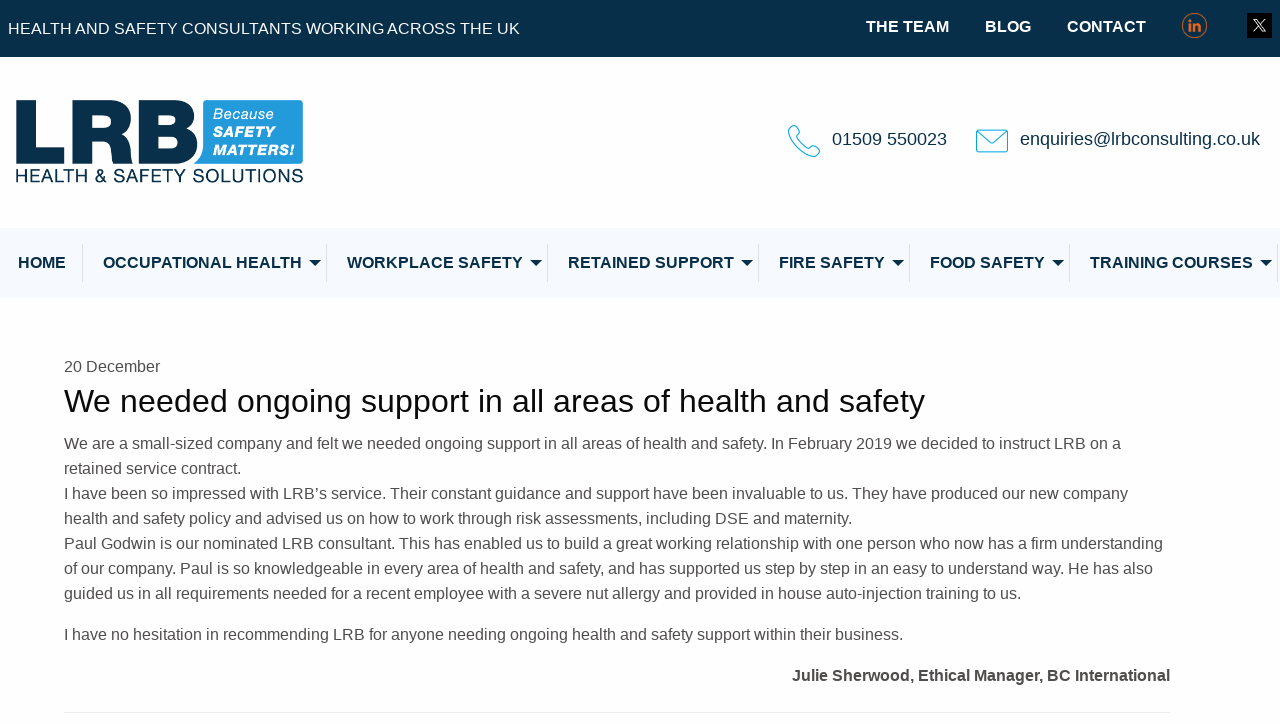

--- FILE ---
content_type: text/html; charset=UTF-8
request_url: https://www.lrbconsulting.co.uk/health-and-safety-client-testimonials/we-needed-ongoing-support-in-all-areas-of-health-and-safety/
body_size: 17956
content:
<!doctype html>
<html class="no-js"  lang="en-GB">
<head>
<meta charset="utf-8">
<!-- Force IE to use the latest rendering engine available -->
<meta http-equiv="X-UA-Compatible" content="IE=edge">
<!-- Google tag (gtag.js) -->
<script async src="https://www.googletagmanager.com/gtag/js?id=G-TK0N78RC1V"></script>
<script>
window.dataLayer = window.dataLayer || [];
function gtag(){dataLayer.push(arguments);}
gtag('js', new Date());
gtag('config', 'G-TK0N78RC1V');
</script>
<!-- Mobile Meta -->
<meta name="viewport" content="width=device-width, initial-scale=1.0">
<meta class="foundation-mq">
<link rel="icon" type="image/png" href="https://www.lrbconsulting.co.uk/wp-content/themes/JointsWP/assets/images/favicon-32x32.png" sizes="32x32" />
<link rel="icon" type="image/png" href="https://www.lrbconsulting.co.uk/wp-content/themes/JointsWP/assets/images/favicon-16x16.png" sizes="16x16" />
<!-- Google Tag Manager -->
<script>(function(w,d,s,l,i){w[l]=w[l]||[];w[l].push({'gtm.start':
new Date().getTime(),event:'gtm.js'});var f=d.getElementsByTagName(s)[0],
j=d.createElement(s),dl=l!='dataLayer'?'&l='+l:'';j.async=true;j.src=
'https://www.googletagmanager.com/gtm.js?id='+i+dl;f.parentNode.insertBefore(j,f);
})(window,document,'script','dataLayer','GTM-KRD9TN5');</script>
<!-- End Google Tag Manager -->
<link rel="pingback" href="https://www.lrbconsulting.co.uk/xmlrpc.php">
<meta name='robots' content='index, follow, max-image-preview:large, max-snippet:-1, max-video-preview:-1' />
<!-- This site is optimized with the Yoast SEO plugin v25.5 - https://yoast.com/wordpress/plugins/seo/ -->
<title>We needed ongoing support in all areas of health and safety | LRB</title>
<meta name="description" content="We needed ongoing support in all areas of health and safety - a Testimonials article, written and published by our health &amp; safety consultants at LRB." />
<link rel="canonical" href="https://www.lrbconsulting.co.uk/health-and-safety-client-testimonials/we-needed-ongoing-support-in-all-areas-of-health-and-safety/" />
<meta property="og:locale" content="en_GB" />
<meta property="og:type" content="article" />
<meta property="og:title" content="We needed ongoing support in all areas of health and safety | LRB" />
<meta property="og:description" content="We needed ongoing support in all areas of health and safety - a Testimonials article, written and published by our health &amp; safety consultants at LRB." />
<meta property="og:url" content="https://www.lrbconsulting.co.uk/health-and-safety-client-testimonials/we-needed-ongoing-support-in-all-areas-of-health-and-safety/" />
<meta property="og:site_name" content="LRB" />
<meta property="article:published_time" content="2019-12-20T09:16:43+00:00" />
<meta property="article:modified_time" content="2021-05-10T07:10:45+00:00" />
<meta name="author" content="MEllerby" />
<meta name="twitter:card" content="summary_large_image" />
<meta name="twitter:label1" content="Written by" />
<meta name="twitter:data1" content="MEllerby" />
<meta name="twitter:label2" content="Estimated reading time" />
<meta name="twitter:data2" content="1 minute" />
<script type="application/ld+json" class="yoast-schema-graph">{"@context":"https://schema.org","@graph":[{"@type":"Article","@id":"https://www.lrbconsulting.co.uk/health-and-safety-client-testimonials/we-needed-ongoing-support-in-all-areas-of-health-and-safety/#article","isPartOf":{"@id":"https://www.lrbconsulting.co.uk/health-and-safety-client-testimonials/we-needed-ongoing-support-in-all-areas-of-health-and-safety/"},"author":{"name":"MEllerby","@id":"https://www.lrbconsulting.co.uk/#/schema/person/698271280876c33913e39ad17c92eafc"},"headline":"We needed ongoing support in all areas of health and safety","datePublished":"2019-12-20T09:16:43+00:00","dateModified":"2021-05-10T07:10:45+00:00","mainEntityOfPage":{"@id":"https://www.lrbconsulting.co.uk/health-and-safety-client-testimonials/we-needed-ongoing-support-in-all-areas-of-health-and-safety/"},"wordCount":187,"publisher":{"@id":"https://www.lrbconsulting.co.uk/#organization"},"articleSection":["LRB News","Testimonials"],"inLanguage":"en-GB"},{"@type":"WebPage","@id":"https://www.lrbconsulting.co.uk/health-and-safety-client-testimonials/we-needed-ongoing-support-in-all-areas-of-health-and-safety/","url":"https://www.lrbconsulting.co.uk/health-and-safety-client-testimonials/we-needed-ongoing-support-in-all-areas-of-health-and-safety/","name":"We needed ongoing support in all areas of health and safety | LRB","isPartOf":{"@id":"https://www.lrbconsulting.co.uk/#website"},"datePublished":"2019-12-20T09:16:43+00:00","dateModified":"2021-05-10T07:10:45+00:00","description":"We needed ongoing support in all areas of health and safety - a Testimonials article, written and published by our health & safety consultants at LRB.","breadcrumb":{"@id":"https://www.lrbconsulting.co.uk/health-and-safety-client-testimonials/we-needed-ongoing-support-in-all-areas-of-health-and-safety/#breadcrumb"},"inLanguage":"en-GB","potentialAction":[{"@type":"ReadAction","target":["https://www.lrbconsulting.co.uk/health-and-safety-client-testimonials/we-needed-ongoing-support-in-all-areas-of-health-and-safety/"]}]},{"@type":"BreadcrumbList","@id":"https://www.lrbconsulting.co.uk/health-and-safety-client-testimonials/we-needed-ongoing-support-in-all-areas-of-health-and-safety/#breadcrumb","itemListElement":[{"@type":"ListItem","position":1,"name":"Home","item":"https://www.lrbconsulting.co.uk/"},{"@type":"ListItem","position":2,"name":"We needed ongoing support in all areas of health and safety"}]},{"@type":"WebSite","@id":"https://www.lrbconsulting.co.uk/#website","url":"https://www.lrbconsulting.co.uk/","name":"LRB","description":"Health and Safety Consultants working across the UK","publisher":{"@id":"https://www.lrbconsulting.co.uk/#organization"},"potentialAction":[{"@type":"SearchAction","target":{"@type":"EntryPoint","urlTemplate":"https://www.lrbconsulting.co.uk/?s={search_term_string}"},"query-input":{"@type":"PropertyValueSpecification","valueRequired":true,"valueName":"search_term_string"}}],"inLanguage":"en-GB"},{"@type":"Organization","@id":"https://www.lrbconsulting.co.uk/#organization","name":"LRB Consulting","url":"https://www.lrbconsulting.co.uk/","logo":{"@type":"ImageObject","inLanguage":"en-GB","@id":"https://www.lrbconsulting.co.uk/#/schema/logo/image/","url":"https://www.lrbconsulting.co.uk/wp-content/uploads/2018/12/logo.png","contentUrl":"https://www.lrbconsulting.co.uk/wp-content/uploads/2018/12/logo.png","width":231,"height":65,"caption":"LRB Consulting"},"image":{"@id":"https://www.lrbconsulting.co.uk/#/schema/logo/image/"}},{"@type":"Person","@id":"https://www.lrbconsulting.co.uk/#/schema/person/698271280876c33913e39ad17c92eafc","name":"MEllerby","image":{"@type":"ImageObject","inLanguage":"en-GB","@id":"https://www.lrbconsulting.co.uk/#/schema/person/image/","url":"https://secure.gravatar.com/avatar/16c5b571dd8f38acd90d6eb4a42bf9eea62504d6918ac84d5edcf73fd462b510?s=96&d=mm&r=g","contentUrl":"https://secure.gravatar.com/avatar/16c5b571dd8f38acd90d6eb4a42bf9eea62504d6918ac84d5edcf73fd462b510?s=96&d=mm&r=g","caption":"MEllerby"},"url":"https://www.lrbconsulting.co.uk/author/mellerby/"}]}</script>
<!-- / Yoast SEO plugin. -->
<link rel="alternate" type="application/rss+xml" title="LRB &raquo; Feed" href="https://www.lrbconsulting.co.uk/feed/" />
<link rel="alternate" type="application/rss+xml" title="LRB &raquo; Comments Feed" href="https://www.lrbconsulting.co.uk/comments/feed/" />
<link rel="alternate" type="application/rss+xml" title="LRB &raquo; We needed ongoing support in all areas of health and safety Comments Feed" href="https://www.lrbconsulting.co.uk/health-and-safety-client-testimonials/we-needed-ongoing-support-in-all-areas-of-health-and-safety/feed/" />
<link rel="alternate" title="oEmbed (JSON)" type="application/json+oembed" href="https://www.lrbconsulting.co.uk/wp-json/oembed/1.0/embed?url=https%3A%2F%2Fwww.lrbconsulting.co.uk%2Fhealth-and-safety-client-testimonials%2Fwe-needed-ongoing-support-in-all-areas-of-health-and-safety%2F" />
<link rel="alternate" title="oEmbed (XML)" type="text/xml+oembed" href="https://www.lrbconsulting.co.uk/wp-json/oembed/1.0/embed?url=https%3A%2F%2Fwww.lrbconsulting.co.uk%2Fhealth-and-safety-client-testimonials%2Fwe-needed-ongoing-support-in-all-areas-of-health-and-safety%2F&#038;format=xml" />
<style id='wp-img-auto-sizes-contain-inline-css' type='text/css'>
img:is([sizes=auto i],[sizes^="auto," i]){contain-intrinsic-size:3000px 1500px}
/*# sourceURL=wp-img-auto-sizes-contain-inline-css */
</style>
<style id='wp-block-library-inline-css' type='text/css'>
:root{--wp-block-synced-color:#7a00df;--wp-block-synced-color--rgb:122,0,223;--wp-bound-block-color:var(--wp-block-synced-color);--wp-editor-canvas-background:#ddd;--wp-admin-theme-color:#007cba;--wp-admin-theme-color--rgb:0,124,186;--wp-admin-theme-color-darker-10:#006ba1;--wp-admin-theme-color-darker-10--rgb:0,107,160.5;--wp-admin-theme-color-darker-20:#005a87;--wp-admin-theme-color-darker-20--rgb:0,90,135;--wp-admin-border-width-focus:2px}@media (min-resolution:192dpi){:root{--wp-admin-border-width-focus:1.5px}}.wp-element-button{cursor:pointer}:root .has-very-light-gray-background-color{background-color:#eee}:root .has-very-dark-gray-background-color{background-color:#313131}:root .has-very-light-gray-color{color:#eee}:root .has-very-dark-gray-color{color:#313131}:root .has-vivid-green-cyan-to-vivid-cyan-blue-gradient-background{background:linear-gradient(135deg,#00d084,#0693e3)}:root .has-purple-crush-gradient-background{background:linear-gradient(135deg,#34e2e4,#4721fb 50%,#ab1dfe)}:root .has-hazy-dawn-gradient-background{background:linear-gradient(135deg,#faaca8,#dad0ec)}:root .has-subdued-olive-gradient-background{background:linear-gradient(135deg,#fafae1,#67a671)}:root .has-atomic-cream-gradient-background{background:linear-gradient(135deg,#fdd79a,#004a59)}:root .has-nightshade-gradient-background{background:linear-gradient(135deg,#330968,#31cdcf)}:root .has-midnight-gradient-background{background:linear-gradient(135deg,#020381,#2874fc)}:root{--wp--preset--font-size--normal:16px;--wp--preset--font-size--huge:42px}.has-regular-font-size{font-size:1em}.has-larger-font-size{font-size:2.625em}.has-normal-font-size{font-size:var(--wp--preset--font-size--normal)}.has-huge-font-size{font-size:var(--wp--preset--font-size--huge)}.has-text-align-center{text-align:center}.has-text-align-left{text-align:left}.has-text-align-right{text-align:right}.has-fit-text{white-space:nowrap!important}#end-resizable-editor-section{display:none}.aligncenter{clear:both}.items-justified-left{justify-content:flex-start}.items-justified-center{justify-content:center}.items-justified-right{justify-content:flex-end}.items-justified-space-between{justify-content:space-between}.screen-reader-text{border:0;clip-path:inset(50%);height:1px;margin:-1px;overflow:hidden;padding:0;position:absolute;width:1px;word-wrap:normal!important}.screen-reader-text:focus{background-color:#ddd;clip-path:none;color:#444;display:block;font-size:1em;height:auto;left:5px;line-height:normal;padding:15px 23px 14px;text-decoration:none;top:5px;width:auto;z-index:100000}html :where(.has-border-color){border-style:solid}html :where([style*=border-top-color]){border-top-style:solid}html :where([style*=border-right-color]){border-right-style:solid}html :where([style*=border-bottom-color]){border-bottom-style:solid}html :where([style*=border-left-color]){border-left-style:solid}html :where([style*=border-width]){border-style:solid}html :where([style*=border-top-width]){border-top-style:solid}html :where([style*=border-right-width]){border-right-style:solid}html :where([style*=border-bottom-width]){border-bottom-style:solid}html :where([style*=border-left-width]){border-left-style:solid}html :where(img[class*=wp-image-]){height:auto;max-width:100%}:where(figure){margin:0 0 1em}html :where(.is-position-sticky){--wp-admin--admin-bar--position-offset:var(--wp-admin--admin-bar--height,0px)}@media screen and (max-width:600px){html :where(.is-position-sticky){--wp-admin--admin-bar--position-offset:0px}}
/*# sourceURL=wp-block-library-inline-css */
</style><style id='global-styles-inline-css' type='text/css'>
:root{--wp--preset--aspect-ratio--square: 1;--wp--preset--aspect-ratio--4-3: 4/3;--wp--preset--aspect-ratio--3-4: 3/4;--wp--preset--aspect-ratio--3-2: 3/2;--wp--preset--aspect-ratio--2-3: 2/3;--wp--preset--aspect-ratio--16-9: 16/9;--wp--preset--aspect-ratio--9-16: 9/16;--wp--preset--color--black: #000000;--wp--preset--color--cyan-bluish-gray: #abb8c3;--wp--preset--color--white: #ffffff;--wp--preset--color--pale-pink: #f78da7;--wp--preset--color--vivid-red: #cf2e2e;--wp--preset--color--luminous-vivid-orange: #ff6900;--wp--preset--color--luminous-vivid-amber: #fcb900;--wp--preset--color--light-green-cyan: #7bdcb5;--wp--preset--color--vivid-green-cyan: #00d084;--wp--preset--color--pale-cyan-blue: #8ed1fc;--wp--preset--color--vivid-cyan-blue: #0693e3;--wp--preset--color--vivid-purple: #9b51e0;--wp--preset--gradient--vivid-cyan-blue-to-vivid-purple: linear-gradient(135deg,rgb(6,147,227) 0%,rgb(155,81,224) 100%);--wp--preset--gradient--light-green-cyan-to-vivid-green-cyan: linear-gradient(135deg,rgb(122,220,180) 0%,rgb(0,208,130) 100%);--wp--preset--gradient--luminous-vivid-amber-to-luminous-vivid-orange: linear-gradient(135deg,rgb(252,185,0) 0%,rgb(255,105,0) 100%);--wp--preset--gradient--luminous-vivid-orange-to-vivid-red: linear-gradient(135deg,rgb(255,105,0) 0%,rgb(207,46,46) 100%);--wp--preset--gradient--very-light-gray-to-cyan-bluish-gray: linear-gradient(135deg,rgb(238,238,238) 0%,rgb(169,184,195) 100%);--wp--preset--gradient--cool-to-warm-spectrum: linear-gradient(135deg,rgb(74,234,220) 0%,rgb(151,120,209) 20%,rgb(207,42,186) 40%,rgb(238,44,130) 60%,rgb(251,105,98) 80%,rgb(254,248,76) 100%);--wp--preset--gradient--blush-light-purple: linear-gradient(135deg,rgb(255,206,236) 0%,rgb(152,150,240) 100%);--wp--preset--gradient--blush-bordeaux: linear-gradient(135deg,rgb(254,205,165) 0%,rgb(254,45,45) 50%,rgb(107,0,62) 100%);--wp--preset--gradient--luminous-dusk: linear-gradient(135deg,rgb(255,203,112) 0%,rgb(199,81,192) 50%,rgb(65,88,208) 100%);--wp--preset--gradient--pale-ocean: linear-gradient(135deg,rgb(255,245,203) 0%,rgb(182,227,212) 50%,rgb(51,167,181) 100%);--wp--preset--gradient--electric-grass: linear-gradient(135deg,rgb(202,248,128) 0%,rgb(113,206,126) 100%);--wp--preset--gradient--midnight: linear-gradient(135deg,rgb(2,3,129) 0%,rgb(40,116,252) 100%);--wp--preset--font-size--small: 13px;--wp--preset--font-size--medium: 20px;--wp--preset--font-size--large: 36px;--wp--preset--font-size--x-large: 42px;--wp--preset--spacing--20: 0.44rem;--wp--preset--spacing--30: 0.67rem;--wp--preset--spacing--40: 1rem;--wp--preset--spacing--50: 1.5rem;--wp--preset--spacing--60: 2.25rem;--wp--preset--spacing--70: 3.38rem;--wp--preset--spacing--80: 5.06rem;--wp--preset--shadow--natural: 6px 6px 9px rgba(0, 0, 0, 0.2);--wp--preset--shadow--deep: 12px 12px 50px rgba(0, 0, 0, 0.4);--wp--preset--shadow--sharp: 6px 6px 0px rgba(0, 0, 0, 0.2);--wp--preset--shadow--outlined: 6px 6px 0px -3px rgb(255, 255, 255), 6px 6px rgb(0, 0, 0);--wp--preset--shadow--crisp: 6px 6px 0px rgb(0, 0, 0);}:where(.is-layout-flex){gap: 0.5em;}:where(.is-layout-grid){gap: 0.5em;}body .is-layout-flex{display: flex;}.is-layout-flex{flex-wrap: wrap;align-items: center;}.is-layout-flex > :is(*, div){margin: 0;}body .is-layout-grid{display: grid;}.is-layout-grid > :is(*, div){margin: 0;}:where(.wp-block-columns.is-layout-flex){gap: 2em;}:where(.wp-block-columns.is-layout-grid){gap: 2em;}:where(.wp-block-post-template.is-layout-flex){gap: 1.25em;}:where(.wp-block-post-template.is-layout-grid){gap: 1.25em;}.has-black-color{color: var(--wp--preset--color--black) !important;}.has-cyan-bluish-gray-color{color: var(--wp--preset--color--cyan-bluish-gray) !important;}.has-white-color{color: var(--wp--preset--color--white) !important;}.has-pale-pink-color{color: var(--wp--preset--color--pale-pink) !important;}.has-vivid-red-color{color: var(--wp--preset--color--vivid-red) !important;}.has-luminous-vivid-orange-color{color: var(--wp--preset--color--luminous-vivid-orange) !important;}.has-luminous-vivid-amber-color{color: var(--wp--preset--color--luminous-vivid-amber) !important;}.has-light-green-cyan-color{color: var(--wp--preset--color--light-green-cyan) !important;}.has-vivid-green-cyan-color{color: var(--wp--preset--color--vivid-green-cyan) !important;}.has-pale-cyan-blue-color{color: var(--wp--preset--color--pale-cyan-blue) !important;}.has-vivid-cyan-blue-color{color: var(--wp--preset--color--vivid-cyan-blue) !important;}.has-vivid-purple-color{color: var(--wp--preset--color--vivid-purple) !important;}.has-black-background-color{background-color: var(--wp--preset--color--black) !important;}.has-cyan-bluish-gray-background-color{background-color: var(--wp--preset--color--cyan-bluish-gray) !important;}.has-white-background-color{background-color: var(--wp--preset--color--white) !important;}.has-pale-pink-background-color{background-color: var(--wp--preset--color--pale-pink) !important;}.has-vivid-red-background-color{background-color: var(--wp--preset--color--vivid-red) !important;}.has-luminous-vivid-orange-background-color{background-color: var(--wp--preset--color--luminous-vivid-orange) !important;}.has-luminous-vivid-amber-background-color{background-color: var(--wp--preset--color--luminous-vivid-amber) !important;}.has-light-green-cyan-background-color{background-color: var(--wp--preset--color--light-green-cyan) !important;}.has-vivid-green-cyan-background-color{background-color: var(--wp--preset--color--vivid-green-cyan) !important;}.has-pale-cyan-blue-background-color{background-color: var(--wp--preset--color--pale-cyan-blue) !important;}.has-vivid-cyan-blue-background-color{background-color: var(--wp--preset--color--vivid-cyan-blue) !important;}.has-vivid-purple-background-color{background-color: var(--wp--preset--color--vivid-purple) !important;}.has-black-border-color{border-color: var(--wp--preset--color--black) !important;}.has-cyan-bluish-gray-border-color{border-color: var(--wp--preset--color--cyan-bluish-gray) !important;}.has-white-border-color{border-color: var(--wp--preset--color--white) !important;}.has-pale-pink-border-color{border-color: var(--wp--preset--color--pale-pink) !important;}.has-vivid-red-border-color{border-color: var(--wp--preset--color--vivid-red) !important;}.has-luminous-vivid-orange-border-color{border-color: var(--wp--preset--color--luminous-vivid-orange) !important;}.has-luminous-vivid-amber-border-color{border-color: var(--wp--preset--color--luminous-vivid-amber) !important;}.has-light-green-cyan-border-color{border-color: var(--wp--preset--color--light-green-cyan) !important;}.has-vivid-green-cyan-border-color{border-color: var(--wp--preset--color--vivid-green-cyan) !important;}.has-pale-cyan-blue-border-color{border-color: var(--wp--preset--color--pale-cyan-blue) !important;}.has-vivid-cyan-blue-border-color{border-color: var(--wp--preset--color--vivid-cyan-blue) !important;}.has-vivid-purple-border-color{border-color: var(--wp--preset--color--vivid-purple) !important;}.has-vivid-cyan-blue-to-vivid-purple-gradient-background{background: var(--wp--preset--gradient--vivid-cyan-blue-to-vivid-purple) !important;}.has-light-green-cyan-to-vivid-green-cyan-gradient-background{background: var(--wp--preset--gradient--light-green-cyan-to-vivid-green-cyan) !important;}.has-luminous-vivid-amber-to-luminous-vivid-orange-gradient-background{background: var(--wp--preset--gradient--luminous-vivid-amber-to-luminous-vivid-orange) !important;}.has-luminous-vivid-orange-to-vivid-red-gradient-background{background: var(--wp--preset--gradient--luminous-vivid-orange-to-vivid-red) !important;}.has-very-light-gray-to-cyan-bluish-gray-gradient-background{background: var(--wp--preset--gradient--very-light-gray-to-cyan-bluish-gray) !important;}.has-cool-to-warm-spectrum-gradient-background{background: var(--wp--preset--gradient--cool-to-warm-spectrum) !important;}.has-blush-light-purple-gradient-background{background: var(--wp--preset--gradient--blush-light-purple) !important;}.has-blush-bordeaux-gradient-background{background: var(--wp--preset--gradient--blush-bordeaux) !important;}.has-luminous-dusk-gradient-background{background: var(--wp--preset--gradient--luminous-dusk) !important;}.has-pale-ocean-gradient-background{background: var(--wp--preset--gradient--pale-ocean) !important;}.has-electric-grass-gradient-background{background: var(--wp--preset--gradient--electric-grass) !important;}.has-midnight-gradient-background{background: var(--wp--preset--gradient--midnight) !important;}.has-small-font-size{font-size: var(--wp--preset--font-size--small) !important;}.has-medium-font-size{font-size: var(--wp--preset--font-size--medium) !important;}.has-large-font-size{font-size: var(--wp--preset--font-size--large) !important;}.has-x-large-font-size{font-size: var(--wp--preset--font-size--x-large) !important;}
/*# sourceURL=global-styles-inline-css */
</style>
<style id='classic-theme-styles-inline-css' type='text/css'>
/*! This file is auto-generated */
.wp-block-button__link{color:#fff;background-color:#32373c;border-radius:9999px;box-shadow:none;text-decoration:none;padding:calc(.667em + 2px) calc(1.333em + 2px);font-size:1.125em}.wp-block-file__button{background:#32373c;color:#fff;text-decoration:none}
/*# sourceURL=/wp-includes/css/classic-themes.min.css */
</style>
<!-- <link rel='stylesheet' id='events-manager-css' href='https://www.lrbconsulting.co.uk/wp-content/plugins/events-manager/includes/css/events-manager.min.css' type='text/css' media='all' /> -->
<link rel="stylesheet" type="text/css" href="//www.lrbconsulting.co.uk/wp-content/cache/wpfc-minified/mlf9k6es/ab958.css" media="all"/>
<style id='events-manager-inline-css' type='text/css'>
body .em { --font-family : inherit; --font-weight : inherit; --font-size : 1em; --line-height : inherit; }
/*# sourceURL=events-manager-inline-css */
</style>
<!-- <link rel='stylesheet' id='events-manager-pro-css' href='https://www.lrbconsulting.co.uk/wp-content/plugins/events-manager-pro/includes/css/events-manager-pro.css' type='text/css' media='all' /> -->
<!-- <link rel='stylesheet' id='wp-fullcalendar-css' href='https://www.lrbconsulting.co.uk/wp-content/plugins/wp-fullcalendar/includes/css/main.css' type='text/css' media='all' /> -->
<!-- <link rel='stylesheet' id='wp-fullcalendar-tippy-light-border-css' href='https://www.lrbconsulting.co.uk/wp-content/plugins/wp-fullcalendar/includes/css/tippy/light-border.css' type='text/css' media='all' /> -->
<!-- <link rel='stylesheet' id='jquery-ui-css' href='https://www.lrbconsulting.co.uk/wp-content/plugins/wp-fullcalendar/includes/css/jquery-ui/ui-lightness/jquery-ui.min.css' type='text/css' media='all' /> -->
<!-- <link rel='stylesheet' id='jquery-ui-theme-css' href='https://www.lrbconsulting.co.uk/wp-content/plugins/wp-fullcalendar/includes/css/jquery-ui/ui-lightness/theme.css' type='text/css' media='all' /> -->
<!-- <link rel='stylesheet' id='site-css-css' href='https://www.lrbconsulting.co.uk/wp-content/themes/JointsWP/assets/styles/style.css' type='text/css' media='all' /> -->
<link rel="stylesheet" type="text/css" href="//www.lrbconsulting.co.uk/wp-content/cache/wpfc-minified/kald6ptm/2rzg8.css" media="all"/>
<script src='//www.lrbconsulting.co.uk/wp-content/cache/wpfc-minified/6k2kfxwi/ab958.js' type="text/javascript"></script>
<!-- <script type="text/javascript" src="https://www.lrbconsulting.co.uk/wp-includes/js/jquery/jquery.min.js" id="jquery-core-js"></script> -->
<!-- <script type="text/javascript" src="https://www.lrbconsulting.co.uk/wp-includes/js/jquery/jquery-migrate.min.js" id="jquery-migrate-js"></script> -->
<!-- <script type="text/javascript" src="https://www.lrbconsulting.co.uk/wp-includes/js/jquery/ui/core.min.js" id="jquery-ui-core-js"></script> -->
<!-- <script type="text/javascript" src="https://www.lrbconsulting.co.uk/wp-includes/js/jquery/ui/mouse.min.js" id="jquery-ui-mouse-js"></script> -->
<!-- <script type="text/javascript" src="https://www.lrbconsulting.co.uk/wp-includes/js/jquery/ui/sortable.min.js" id="jquery-ui-sortable-js"></script> -->
<!-- <script type="text/javascript" src="https://www.lrbconsulting.co.uk/wp-includes/js/jquery/ui/datepicker.min.js" id="jquery-ui-datepicker-js"></script> -->
<script type="text/javascript" id="jquery-ui-datepicker-js-after">
/* <![CDATA[ */
jQuery(function(jQuery){jQuery.datepicker.setDefaults({"closeText":"Close","currentText":"Today","monthNames":["January","February","March","April","May","June","July","August","September","October","November","December"],"monthNamesShort":["Jan","Feb","Mar","Apr","May","Jun","Jul","Aug","Sep","Oct","Nov","Dec"],"nextText":"Next","prevText":"Previous","dayNames":["Sunday","Monday","Tuesday","Wednesday","Thursday","Friday","Saturday"],"dayNamesShort":["Sun","Mon","Tue","Wed","Thu","Fri","Sat"],"dayNamesMin":["S","M","T","W","T","F","S"],"dateFormat":"MM d, yy","firstDay":1,"isRTL":false});});
//# sourceURL=jquery-ui-datepicker-js-after
/* ]]> */
</script>
<script src='//www.lrbconsulting.co.uk/wp-content/cache/wpfc-minified/m0oyfsjw/ab958.js' type="text/javascript"></script>
<!-- <script type="text/javascript" src="https://www.lrbconsulting.co.uk/wp-includes/js/jquery/ui/resizable.min.js" id="jquery-ui-resizable-js"></script> -->
<!-- <script type="text/javascript" src="https://www.lrbconsulting.co.uk/wp-includes/js/jquery/ui/draggable.min.js" id="jquery-ui-draggable-js"></script> -->
<!-- <script type="text/javascript" src="https://www.lrbconsulting.co.uk/wp-includes/js/jquery/ui/controlgroup.min.js" id="jquery-ui-controlgroup-js"></script> -->
<!-- <script type="text/javascript" src="https://www.lrbconsulting.co.uk/wp-includes/js/jquery/ui/checkboxradio.min.js" id="jquery-ui-checkboxradio-js"></script> -->
<!-- <script type="text/javascript" src="https://www.lrbconsulting.co.uk/wp-includes/js/jquery/ui/button.min.js" id="jquery-ui-button-js"></script> -->
<!-- <script type="text/javascript" src="https://www.lrbconsulting.co.uk/wp-includes/js/jquery/ui/dialog.min.js" id="jquery-ui-dialog-js"></script> -->
<script type="text/javascript" id="events-manager-js-extra">
/* <![CDATA[ */
var EM = {"ajaxurl":"https://www.lrbconsulting.co.uk/wp-admin/admin-ajax.php","locationajaxurl":"https://www.lrbconsulting.co.uk/wp-admin/admin-ajax.php?action=locations_search","firstDay":"1","locale":"en","dateFormat":"yy-mm-dd","ui_css":"https://www.lrbconsulting.co.uk/wp-content/plugins/events-manager/includes/css/jquery-ui/build.min.css","show24hours":"0","is_ssl":"1","autocomplete_limit":"10","calendar":{"breakpoints":{"small":560,"medium":908,"large":false}},"phone":"","datepicker":{"format":"d/m/Y"},"search":{"breakpoints":{"small":650,"medium":850,"full":false}},"url":"https://www.lrbconsulting.co.uk/wp-content/plugins/events-manager","assets":{"input.em-uploader":{"js":{"em-uploader":{"url":"https://www.lrbconsulting.co.uk/wp-content/plugins/events-manager/includes/js/em-uploader.js?v=7.0.2","event":"em_uploader_ready"}}},".em-recurrence-sets, .em-timezone":{"js":{"luxon":{"url":"luxon/luxon.js?v=7.0.2","event":"em_luxon_ready"}}},".em-booking-form, #em-booking-form, .em-booking-recurring":{"js":{"em-bookings":{"url":"https://www.lrbconsulting.co.uk/wp-content/plugins/events-manager/includes/js/bookingsform.js?v=7.0.2","event":"em_booking_form_js_loaded"}}}},"cached":"","bookingInProgress":"Please wait while the booking is being submitted.","tickets_save":"Save Ticket","bookingajaxurl":"https://www.lrbconsulting.co.uk/wp-admin/admin-ajax.php","bookings_export_save":"Export Bookings","bookings_settings_save":"Save Settings","booking_delete":"Are you sure you want to delete?","booking_offset":"30","bookings":{"submit_button":{"text":{"default":"Send your booking","free":"Send your booking","payment":"Send your booking","processing":"Processing ..."}},"update_listener":""},"bb_full":"Sold Out","bb_book":"Book Now","bb_booking":"Booking...","bb_booked":"Booking Submitted","bb_error":"Booking Error. Try again?","bb_cancel":"Cancel","bb_canceling":"Canceling...","bb_cancelled":"Cancelled","bb_cancel_error":"Cancellation Error. Try again?","txt_search":"Search","txt_searching":"Searching...","txt_loading":"Loading...","cache":""};
//# sourceURL=events-manager-js-extra
/* ]]> */
</script>
<script src='//www.lrbconsulting.co.uk/wp-content/cache/wpfc-minified/1mzmn9od/7qvb8.js' type="text/javascript"></script>
<!-- <script type="text/javascript" src="https://www.lrbconsulting.co.uk/wp-content/plugins/events-manager/includes/js/events-manager.js" id="events-manager-js"></script> -->
<!-- <script type="text/javascript" src="https://www.lrbconsulting.co.uk/wp-content/plugins/events-manager-pro/includes/js/events-manager-pro.js" id="events-manager-pro-js"></script> -->
<!-- <script type="text/javascript" src="https://www.lrbconsulting.co.uk/wp-includes/js/jquery/ui/menu.min.js" id="jquery-ui-menu-js"></script> -->
<!-- <script type="text/javascript" src="https://www.lrbconsulting.co.uk/wp-includes/js/jquery/ui/selectmenu.min.js" id="jquery-ui-selectmenu-js"></script> -->
<!-- <script type="text/javascript" src="https://www.lrbconsulting.co.uk/wp-includes/js/jquery/ui/tooltip.min.js" id="jquery-ui-tooltip-js"></script> -->
<!-- <script type="text/javascript" src="https://www.lrbconsulting.co.uk/wp-includes/js/dist/vendor/moment.min.js" id="moment-js"></script> -->
<script type="text/javascript" id="moment-js-after">
/* <![CDATA[ */
moment.updateLocale( 'en_GB', {"months":["January","February","March","April","May","June","July","August","September","October","November","December"],"monthsShort":["Jan","Feb","Mar","Apr","May","Jun","Jul","Aug","Sep","Oct","Nov","Dec"],"weekdays":["Sunday","Monday","Tuesday","Wednesday","Thursday","Friday","Saturday"],"weekdaysShort":["Sun","Mon","Tue","Wed","Thu","Fri","Sat"],"week":{"dow":1},"longDateFormat":{"LT":"g:i a","LTS":null,"L":null,"LL":"F j, Y","LLL":"j F Y H:i","LLLL":null}} );
//# sourceURL=moment-js-after
/* ]]> */
</script>
<script type="text/javascript" id="wp-fullcalendar-js-extra">
/* <![CDATA[ */
var WPFC = {"ajaxurl":"https://www.lrbconsulting.co.uk/wp-admin/admin-ajax.php?action=WP_FullCalendar","firstDay":"1","wpfc_theme":"jquery-ui","wpfc_limit":"3","wpfc_limit_txt":"more ...","timeFormat":"h(:mm)A","defaultView":"month","weekends":"true","header":{"left":"prev,next today","center":"title","right":"month,basicWeek,basicDay"},"wpfc_qtips":"1","tippy_theme":"light-border","tippy_placement":"auto","tippy_loading":"Loading..."};
//# sourceURL=wp-fullcalendar-js-extra
/* ]]> */
</script>
<script src='//www.lrbconsulting.co.uk/wp-content/cache/wpfc-minified/6maycl6v/ab958.js' type="text/javascript"></script>
<!-- <script type="text/javascript" src="https://www.lrbconsulting.co.uk/wp-content/plugins/wp-fullcalendar/includes/js/main.js" id="wp-fullcalendar-js"></script> -->
<link rel="https://api.w.org/" href="https://www.lrbconsulting.co.uk/wp-json/" /><link rel="alternate" title="JSON" type="application/json" href="https://www.lrbconsulting.co.uk/wp-json/wp/v2/posts/9925" /><link rel='shortlink' href='https://www.lrbconsulting.co.uk/?p=9925' />
<!-- Custom Logo: hide header text -->
<style id="custom-logo-css" type="text/css">
.site-title, .site-description {
position: absolute;
clip-path: inset(50%);
}
</style>
<!-- start Simple Custom CSS and JS -->
<style type="text/css">
/* Add your CSS code here.
custom css for new page template
End of comment */ 
/* --custom css-- */
.alternative-nav .alt-nav-new {
width: 50%;
float: right;
text-align: right;
}
.alternative-nav .alt-nav-new, .alternative-nav .alt-nav-new #menu-alt-nav-new {
display: block;
-ms-flex-wrap: nowrap;
flex-wrap: nowrap;
}
.alternative-nav .alt-nav-new #menu-alt-nav-new li {
display: inline-block;
}
.alternative-nav .alt-nav-new #menu-alt-nav-new li a {
color: #fefefe;
font-weight: 700;
text-transform: uppercase;
}
/* social media */
.alt-nav-new-container{
width:50%;
float: right;
text-align: right;
display: flex;
flex-wrap: nowrap;
justify-content:flex-end;
}
.alternative-nav .alt-nav-new-container .alt-nav-social-media,
.footer-social-media{
margin-top:5px;
width:90px;
display:flex;
justify-content:space-between;
margin-left:20px;
margin-right:8px;
}
.alternative-nav .alt-nav-new-container .alt-nav-social-media .social-media-item,
.footer-social-media .social-media-item{
width:25px;
height:25px;   
}
.alternative-nav .alt-nav-new-container .alt-nav-social-media .social-media-item a div,
.footer-social-media .social-media-item a div{
width:100%;
height:100%;
}
.footer-social-media{
margin-left:0;
}
.alternative-nav .alt-nav-new-container .alt-nav-new{
width:auto;
}
/* end social media */
/* phone & email custom css */
.top-bar .telephone h3:hover,
.top-bar .email h3:hover{
color:#ff6600;
}
.top-bar .top-bar-right{
padding-right:20px
}
.top-bar .email{
display:inline;
}
.top-bar .email{
margin-left:25px;
}
.top-bar .email img {
width: 2em;
display: inline-block;
margin-right: .5em;
}
.top-bar .email h3 {
display: inline-block;
font-size: 1.15em;
color: #082f4a;
}
/* custom main menu */
#menu-item-9177{
display:none;
}
#homePage .hero .hero-cont p{
font-weight:600;
}
#homePage .hero .hero-cont{
opacity:0.7;
}
#homePage .hero .hero-cont h1,
#homePage .hero .hero-cont h2,
#homePage .hero .hero-cont p{
opacity:1;
}
/* company logos */
.top-content-logos {
background: #fefefe;
padding: 48px 0 0;
}
.top-content-logos .row {
text-align: center;
}
.top-content-logos .row .logo,
.footer-logos .row .logo {
display: inline-block;
margin: 0 2em;
width:140px;
}
.top-content-logos .row .logo a img,
.footer-logos .row .logo a img{
width:140px;
}
/* custom sidebar */
.content-block .columns.small-8.hero-cont{
padding-right:50px;
}
.form-sidebar{
background-color:#27abdb;
padding:40px;
}
.form-sidebar .nf-before-form-content{
display:none;
}
.form-sidebar .nf-form-content #nf-field-14-container{
margin-bottom:0;
}
.form-sidebar .nf-form-content #nf-field-14-container .nf-field-element p{
color: white;
font-size: 16px;
line-height: 1.2;
}
/* checkbox  button custom */
.form-sidebar .nf-form-content .nf-field-container.checkbox-custom .nf-field-label label{
color:white;
}
/* .nf-form-content .nf-field-container .nf-field-element */
.form-sidebar .nf-form-content .nf-field-container .nf-field-element input,
.form-sidebar .nf-form-content .nf-field-container .nf-field-element textarea{
background-color:#cbecfb !important;
color:#00232f;
}
.form-sidebar .nf-form-content .nf-field-container .nf-field-element input:focus,
.form-sidebar .nf-form-content .nf-field-container .nf-field-element textarea:focus{
background-color:#fff !important;
transition: background-color 1.0s ease;
}
.form-sidebar .nf-form-content .nf-field-container .nf-field-element input::placeholder,
.form-sidebar .nf-form-content .nf-field-container .nf-field-element textarea::placeholder{
color:#27abdb;
}
.form-sidebar .nf-form-content #nf-field-11-container input,
.newsletter button[type=submit]{
padding:10px 30px 10px 20px;
color:white;
border:none;
}
.form-sidebar .nf-form-content #nf-field-11-container input,
.newsletter button[type=submit]{
background-image: url(https://www.lrbconsulting.co.uk/wp-content/uploads/2020/05/small_button1.png);
background-color:transparent !important;
background-repeat: no-repeat;
background-size: cover;
-webkit-transition: background 1s ease;
-moz-transition: background 1s ease;
-o-transition: background 1s ease;
transition: background 1s ease;
}
.form-sidebar .nf-form-content #nf-field-11-container input:hover,
.newsletter button[type=submit]:hover{
background-image: url(https://www.lrbconsulting.co.uk/wp-content/uploads/2020/05/small_button_dark.png);
background-color:transparent !important;
background-repeat: no-repeat;
background-size: cover;
-webkit-transition: background 1s ease;
-moz-transition: background 1s ease;
-o-transition: background 1s ease;
transition: background 1s ease;
}
/* main content style */
.content-block.main_content .row .hero-cont:first-of-type{
padding-right:50px;
}
.content-block .row .columns.small-8.hero-cont .intro{
font-weight:600;
}
.contact-us-button{
display: flex;
flex-direction: row;
flex-wrap:wrap;
}
.contact-us-button .telephone,
.contact-us-button .email{
padding:10px 30px 10px 20px;
border:none;
}
.contact-us-button .telephone,
.contact-us-button .email {
background-image: url(https://www.lrbconsulting.co.uk/wp-content/uploads/2020/05/small_button1.png);
background-color:transparent !important;
background-repeat: no-repeat;
background-size: cover;
-webkit-transition: background 1s ease;
-moz-transition: background 1s ease;
-o-transition: background 1s ease;
transition: background 1s ease;
}
.contact-us-button .telephone:hover,
.contact-us-button .email:hover{
background-image: url(https://www.lrbconsulting.co.uk/wp-content/uploads/2020/05/small_button_dark.png);
background-color:transparent !important;
background-repeat: no-repeat;
background-size: cover;
-webkit-transition: background 1s ease;
-moz-transition: background 1s ease;
-o-transition: background 1s ease;
transition: background 1s ease;
}
.contact-us-button .telephone img,
.contact-us-button .email img{
width: 1em;
display: inline-block;
margin-left: 15px;
margin-right: -10px;
}
.contact-us-button .telephone a,
.contact-us-button .email a{
color:white !important;
text-decoration: none;
font-weight:600;
}
.main_content .contact-us-button .email {
margin-left: 20px;
}
.columns.small-12.video {
margin-top:40px;
padding-left:0;
}
.columns.small-12.hero-cont.video #thumbnail_video{
display:block;
transition: background-color 1.0s ease;
}
.columns.small-12.video #content-video{
display:none;
transition: background-color 1.0s ease;
}
#homePage .section-2 .row{
background: unset;
padding:0
}
#homePage .section-2{
padding:6em 0 5em;
}
.section-2 .row h4{
color:white;
margin-bottom: 20px;
}
#homePage .categories{
background:#fefefe;
padding:0;
}
#homePage .categories .category.no-background{
height: 5.5em;
float: none;
clear: both;
display:flex;
flex-direction: column;
justify-content: center;
margin: auto;
margin-bottom: -25px;
top: -30px;
}
#homePage .categories .category.no-background .first-title,
#homePage .categories .category.no-background:hover .first-title{
left:0;
}
#homePage .categories .category.no-background .first-title{
margin-top:0;
font-size:1.4em;
}
@media only screen and (max-width: 1024px){
#homePage .categories .category.no-background .first-title{
font-size:1.1em;
}
#homePage .categories .category.no-background{
margin-bottom: -30px;
top: -40px;
}
/* footer */
.footer .small-12.large-4.columns{
float:none !important;
clear:both !important;
margin:auto !important;
width:auto !important;
}
.footer .small-12.large-4.columns.footer-menu{
justify-content:normal !important;
height:auto !important;
margin-bottom:20px !important;
}
.footer .small-12.large-4.columns.newsletter{
margin-bottom:30px !important;
}
}
@media only screen and (max-width: 768px){
#homePage .categories .category.no-background .first-title{
font-size:1em;
}
#homePage .categories .category.no-background{
margin-bottom: -30px;
top: -40px;
}
#homePage .categories .category{
width:70%;
}
}
@media only screen and (max-width: 500px){
#homePage .categories .category.no-background .first-title{
font-size:1em;
}
#homePage .categories .category.no-background{
margin-bottom: -20px;
top: -40px;
}
#homePage .categories .category{
width:90%;
}
}
.content-block h2 {
font-weight: 700;
color: #ff8114;
font-size: 31px;
}
.content-block h4 {
color: #000;
font-size:17px;
}
/* main content 2 */
.main_content_2_images {
/*     margin-bottom:3em; */
}
.main_content_2 .row:nth-of-type(2){
max-width: 1900px;
flex-wrap: wrap;
}
.main_content_2_images,
.main_content_2_images .images_content_2{
padding:0;
}
.main_content_2_images{
float:unset;
clear:both;
display:flex;
justify-content: space-between;
}
.main_content_2_images .images_content_2,
.main_content_2_images .images_content_2:last-of-type{
width:calc(25% - 10px);
float:unset;
clear:both;
}
.main_content_2_images .images_content_2 .content2_image{
overflow:hidden;    
}
.main_content_2_images .images_content_2 .content2_image img{
/*     display:none; */
display:block;
width:100%;
height:auto;
}
.content-block.video_description{
padding-top:0 !important;
}
.columns.small-12.caption {
text-align:center;
margin-top:30px;
}
.main_content_2 .columns.small-12.caption .contact-us-button{
justify-content:center;   
}
.main_content_2 .columns.small-12.caption .contact-us-button .email{
margin-left:20px;
}
.main_content_2 .columns.small-12.caption .contact-us-button .telephone,
.main_content_2 .columns.small-12.caption .contact-us-button .email{
min-width:200px;
}
@media only screen and (max-width: 1860px) {
.main_content_2 .row:nth-of-type(2) .columns{
float:unset;
clear: both;
display:flex;
justify-content:center;
flex-wrap:wrap;
}
.main_content_2_images,
.main_content_2_images .images_content_2{
padding:0;
}
}
@media only screen and (max-width: 640px) {
.main_content_2 .row:nth-of-type(2){
max-width: 640px;
}
.medium-3{
width:50% !important;
}
.main_content_2 .columns.small-12.caption .contact-us-button .email, .advert.get-in-touch .row .columns .contact-us-button .email{
margin-left:0;
}
}
/* case study */
.content-block.case_study .row .columns:first-of-type{
padding:0;    
}
.content-block.case_study .row .columns:first-of-type img{
width:90%
}
.case_study .content-case-study{
margin-top:10px;
}
.case_study h6,
.case_study h4,
.case_study h3{
color:#ff8113;
font-weight:600
}
.case_study h4{
font-size:19px;
}
.case_study .contact-us-button .telephone{
margin-left:20px;
}
/* related case study */
.case_study .content-case-study .related-case-study{
margin-top:1.5rem;
}
.case_study .content-case-study .related-case-study ul{
display: flex;
flex-direction: column;
}
.case_study .content-case-study .related-case-study ul li:before{
display: block;
content: '';
width: 0;
height: 0;
border-top: 7px solid transparent;
border-bottom: 7px solid transparent;
border-left: 7px solid #072840;
position: absolute;
margin-top: 5px;
margin-left:-18px;
}
.case_study .content-case-study .related-case-study ul li{
list-style:none;
margin-bottom:6px;
}
.case_study .content-case-study .related-case-study ul li a{
text-decoration:none;
/*     color:#504d4d; */
color:#072840;
font-weight:600;
}
.case_study .content-case-study .related-case-study ul li a:hover{
color:#ff8113;
transition: color .5s ease;
}
.advert{
display:none;
}
.advert.get-in-touch{
display:block;
}
.advert.get-in-touch .row .columns{
float:unset;
clear:both;
margin:auto;
text-align:center;
}
.advert.get-in-touch .row .columns h6{
font-size:1.5em;
font-weight:600;
}
.advert.get-in-touch .row .columns .contact-us-button{
justify-content: center;
}
.advert.get-in-touch .row .columns .contact-us-button {
justify-content: center;
}
.advert.get-in-touch .row .columns .contact-us-button .email{
margin-left:20px;
}
.advert.get-in-touch .row .columns .contact-us-button .email,
.advert.get-in-touch .row .columns .contact-us-button .telephone{
min-width:200px;
}
/*footer*/
#menu-new-footer,
#menu-policy-list{
display:flex;
flex-direction:column;
}
#menu-new-footer li a,
#menu-policy-list li a{
color:white;
}
#menu-new-footer li:before,
#menu-policy-list li:before{
display:block;
content:'';
width: 0; 
height: 0; 
border-top: 7px solid transparent;
border-bottom: 7px solid transparent;  
border-left: 7px solid #fff;
position:absolute;
margin-top:10px
}
.footer .small-12.large-4.columns.footer-menu{
height: 600px;
display:flex;
flex-flow: column wrap;
justify-content: space-between;
}
/* naewsletter */
.newsletter{
max-width:350px;
}
.newsletter{
color:white;
}
.newsletter h6{
font-size:1.6em;
font-weight: 600;
}
.newsletter form div{
margin-bottom:10px;
}
.newsletter input,
.newsletter select{
background-color: #cbecfb !important;
color: #00232f;
width:100%;
height:3rem;
border:none;
padding: 0;
padding: .5rem;
}
.newsletter input:focus,
.newsletter select:focus{
background-color:#fff !important;
transition: background-color 1.0s ease;
}
.newsletter input::placeholder{
color:#27abdb;
margin-left:10px;
}
.newsletter .privacy-consent{
display:inline-block;
position:relative;
}
.newsletter .privacy-consent .privacy-consent-checkbox input{
height:auto !important;
width:auto;
display: inline-block;
overflow: hidden;
vertical-align:top;
margin-top:2%;
}
.newsletter .privacy-consent .privacy-consent-checkbox label{
color:white;
display:inline-block !important;
width: 275px;
vertical-align: middle;
}
.newsletter .privacy-consent .privacy-consent-link{
display:none;
}
.newsletter .privacy-consent .privacy-consent-link p a{
color:white;
}
.newsletter button[type=submit]{
border: none;
color:white;
}
.newsletter button[type=submit]:hover{
-webkit-filter: drop-shadow(1px 1px 0 white)
drop-shadow(-1px -1px 0 white);
filter: drop-shadow(1px 1px 0 white) 
drop-shadow(-1px -1px 0 white);
}
.newsletter button[type=submit] img{
width: 1em;
display: inline-block;
margin-left: 15px;
margin-right: -10px;
}
.footer .foot-logo{
width:18em;
}
@media only screen and (max-width: 768px){
.form-sidebar{
display:none;
}
}</style>
<!-- end Simple Custom CSS and JS -->
<script type="text/javascript">
(function(c,l,a,r,i,t,y){
c[a]=c[a]||function(){(c[a].q=c[a].q||[]).push(arguments)};
t=l.createElement(r);t.async=1;t.src="https://www.clarity.ms/tag/"+i;
y=l.getElementsByTagName(r)[0];y.parentNode.insertBefore(t,y);
})(window, document, "clarity", "script", "txcb0sj1l3");
</script>		<style type="text/css">
.em-coupon-code { width:150px; }
#em-coupon-loading { display:inline-block; width:16px; height: 16px; margin-left:4px; background:url(https://www.lrbconsulting.co.uk/wp-content/plugins/events-manager-pro/includes/images/spinner.gif)}
.em-coupon-message { display:inline-block; margin:5px 0px 0px 105px; text-indent:22px; }
.em-coupon-success { color:green; background:url(https://www.lrbconsulting.co.uk/wp-content/plugins/events-manager-pro/includes/images/success.png) 0px 0px no-repeat }
.em-coupon-error { color:red; background:url(https://www.lrbconsulting.co.uk/wp-content/plugins/events-manager-pro/includes/images/error.png) 0px 0px no-repeat }
.em-cart-coupons-form .em-coupon-message{ margin:5px 0px 0px 0px; }
#em-coupon-loading { margin-right:4px; }	
</style>
<!-- BEGIN GAINWP v5.4.6 Universal Analytics - https://intelligencewp.com/google-analytics-in-wordpress/ -->
<script>
(function(i,s,o,g,r,a,m){i['GoogleAnalyticsObject']=r;i[r]=i[r]||function(){
(i[r].q=i[r].q||[]).push(arguments)},i[r].l=1*new Date();a=s.createElement(o),
m=s.getElementsByTagName(o)[0];a.async=1;a.src=g;m.parentNode.insertBefore(a,m)
})(window,document,'script','https://www.google-analytics.com/analytics.js','ga');
ga('create', 'UA-344647-14', 'auto');
ga('send', 'pageview');
</script>
<!-- END GAINWP Universal Analytics -->
<style type="text/css" id="wp-custom-css">
.events-table thead {
background: #1099dc !important;
color: white;
}
.events-table tbody tr {
background:#f5f5f5;
}
.events-table tbody tr:nth-child(odd) {
background:#fff;
}
.events-table tbody tr td{
padding: .5em  !important;
box-sizing:border-box;
}
.page-template-innerPage .section-2 {
padding: 0 !important;
}
table.events-table a {
color: #3395dd;
font-weight: bold;
text-decoration: underline;
}
</style>
<script type="text/javascript" data-cfasync="false">
var mi_version         = '7.4.2';
var mi_track_user      = true;
var mi_no_track_reason = '';
var disableStr = 'ga-disable-UA-344647-14';
/* Function to detect opted out users */
function __gaTrackerIsOptedOut() {
return document.cookie.indexOf(disableStr + '=true') > -1;
}
/* Disable tracking if the opt-out cookie exists. */
if ( __gaTrackerIsOptedOut() ) {
window[disableStr] = true;
}
/* Opt-out function */
function __gaTrackerOptout() {
document.cookie = disableStr + '=true; expires=Thu, 31 Dec 2099 23:59:59 UTC; path=/';
window[disableStr] = true;
}
if ( mi_track_user ) {
(function(i,s,o,g,r,a,m){i['GoogleAnalyticsObject']=r;i[r]=i[r]||function(){
(i[r].q=i[r].q||[]).push(arguments)},i[r].l=1*new Date();a=s.createElement(o),
m=s.getElementsByTagName(o)[0];a.async=1;a.src=g;m.parentNode.insertBefore(a,m)
})(window,document,'script','//www.google-analytics.com/analytics.js','__gaTracker');
__gaTracker('create', 'UA-344647-14', 'auto');
__gaTracker('set', 'forceSSL', true);
__gaTracker('require', 'displayfeatures');
__gaTracker('require', 'linkid', 'linkid.js');
__gaTracker('send','pageview');
} else {
console.log( "" );
(function() {
/* https://developers.google.com/analytics/devguides/collection/analyticsjs/ */
var noopfn = function() {
return null;
};
var noopnullfn = function() {
return null;
};
var Tracker = function() {
return null;
};
var p = Tracker.prototype;
p.get = noopfn;
p.set = noopfn;
p.send = noopfn;
var __gaTracker = function() {
var len = arguments.length;
if ( len === 0 ) {
return;
}
var f = arguments[len-1];
if ( typeof f !== 'object' || f === null || typeof f.hitCallback !== 'function' ) {
console.log( 'Not running function __gaTracker(' + arguments[0] + " ....) because you are not being tracked. " + mi_no_track_reason );
return;
}
try {
f.hitCallback();
} catch (ex) {
}
};
__gaTracker.create = function() {
return new Tracker();
};
__gaTracker.getByName = noopnullfn;
__gaTracker.getAll = function() {
return [];
};
__gaTracker.remove = noopfn;
window['__gaTracker'] = __gaTracker;
})();
}
</script>
<!-- <link rel='stylesheet' id='css-0-css'  href='https://www.staging.lrbconsulting.co.uk/wp-content/themes/JointsWP/assets/styles/flexslider.css' type='text/css' media='all' /> -->
<link rel="stylesheet" type="text/css" href="//www.lrbconsulting.co.uk/wp-content/cache/wpfc-minified/gi88pzl/41mdp.css" media="all"/>
<script src='//www.lrbconsulting.co.uk/wp-content/cache/wpfc-minified/9h7pkns5/41mdp.js' type="text/javascript"></script>
<!-- <script type='text/javascript' src='https://www.staging.lrbconsulting.co.uk/wp-content/themes/JointsWP/assets/scripts/js/jquery.flexslider-min.js' id='js-2-js'></script> -->
</head>
<body class="wp-singular post-template-default single single-post postid-9925 single-format-standard wp-custom-logo wp-theme-JointsWP">
<!-- Google Tag Manager (noscript) -->
<noscript><iframe src="https://www.googletagmanager.com/ns.html?id=GTM-KRD9TN5"
height="0" width="0" style="display:none;visibility:hidden"></iframe></noscript>
<!-- End Google Tag Manager (noscript) -->
<div class="off-canvas-wrapper">
<!-- Load off-canvas container. Feel free to remove if not using. -->			
<div class="off-canvas position-right" id="off-canvas" data-off-canvas>
<ul id="offcanvas-nav" class="vertical menu accordion-menu" data-accordion-menu><li id="menu-item-28" class="menu-item menu-item-type-post_type menu-item-object-page menu-item-home menu-item-28"><a href="https://www.lrbconsulting.co.uk/">Homepage</a></li>
<li id="menu-item-10784" class="menu-item menu-item-type-post_type menu-item-object-page menu-item-has-children menu-item-10784"><a href="https://www.lrbconsulting.co.uk/occupational-health/">Occupational Health</a>
<ul class="vertical menu">
<li id="menu-item-8933" class="menu-item menu-item-type-post_type menu-item-object-page menu-item-8933"><a href="https://www.lrbconsulting.co.uk/occupational-health/corporate-health-and-safety-support/">Corporate Health and Safety Support</a></li>
<li id="menu-item-203" class="menu-item menu-item-type-post_type menu-item-object-page menu-item-203"><a href="https://www.lrbconsulting.co.uk/occupational-health-old/coshh-assessment/">COSHH Assessment</a></li>
<li id="menu-item-8935" class="menu-item menu-item-type-post_type menu-item-object-page menu-item-8935"><a href="https://www.lrbconsulting.co.uk/facilities-management-consultancy/">Facilities Management Consultancy</a></li>
<li id="menu-item-8756" class="menu-item menu-item-type-post_type menu-item-object-page menu-item-8756"><a href="https://www.lrbconsulting.co.uk/occupational-health-old/health-safety-technical-writing-services/">Health and Safety Technical Writing</a></li>
<li id="menu-item-8934" class="menu-item menu-item-type-post_type menu-item-object-page menu-item-8934"><a href="https://www.lrbconsulting.co.uk/occupational-health/small-business-health-and-safety-packages/">Small Business Health and Safety Packages</a></li>
</ul>
</li>
<li id="menu-item-8931" class="menu-item menu-item-type-custom menu-item-object-custom menu-item-has-children menu-item-8931"><a href="#">Workplace Safety</a>
<ul class="vertical menu">
<li id="menu-item-8936" class="menu-item menu-item-type-post_type menu-item-object-page menu-item-8936"><a href="https://www.lrbconsulting.co.uk/?page_id=8793">Access Audit (Disabled Access)</a></li>
<li id="menu-item-8937" class="menu-item menu-item-type-post_type menu-item-object-page menu-item-8937"><a href="https://www.lrbconsulting.co.uk/workplace-safety/accreditation-services/">Accreditation Services</a></li>
<li id="menu-item-8938" class="menu-item menu-item-type-post_type menu-item-object-page menu-item-8938"><a href="https://www.lrbconsulting.co.uk/?page_id=8799">Display Screen Equipment Assessments (DSE)</a></li>
<li id="menu-item-8788" class="menu-item menu-item-type-post_type menu-item-object-page menu-item-8788"><a href="https://www.lrbconsulting.co.uk/workplace-safety/health-and-safety-audit/">Health and Safety Audit</a></li>
<li id="menu-item-8814" class="menu-item menu-item-type-post_type menu-item-object-page menu-item-8814"><a href="https://www.lrbconsulting.co.uk/workplace-safety/health-and-safety-for-schools-and-academies/">Health and Safety for Schools and Academies</a></li>
<li id="menu-item-8820" class="menu-item menu-item-type-post_type menu-item-object-page menu-item-8820"><a href="https://www.lrbconsulting.co.uk/workplace-safety/gp-health-safety/">GP Practice Safety</a></li>
<li id="menu-item-8828" class="menu-item menu-item-type-post_type menu-item-object-page menu-item-8828"><a href="https://www.lrbconsulting.co.uk/workplace-safety/laboratory-safety/">Laboratory Safety</a></li>
<li id="menu-item-8939" class="menu-item menu-item-type-post_type menu-item-object-page menu-item-8939"><a href="https://www.lrbconsulting.co.uk/workplace-safety/premises-compliance-audit/">Premises Compliance Audit</a></li>
<li id="menu-item-8940" class="menu-item menu-item-type-post_type menu-item-object-page menu-item-8940"><a href="https://www.lrbconsulting.co.uk/workplace-safety/risk-assessment/">Risk Assessment</a></li>
</ul>
</li>
<li id="menu-item-30" class="menu-item menu-item-type-post_type menu-item-object-page menu-item-has-children menu-item-30"><a href="https://www.lrbconsulting.co.uk/?page_id=19">Fire Safety old</a>
<ul class="vertical menu">
<li id="menu-item-8941" class="menu-item menu-item-type-post_type menu-item-object-page menu-item-8941"><a href="https://www.lrbconsulting.co.uk/fire-safety-old/fire-risk-assessment/">Fire Risk Assessment</a></li>
<li id="menu-item-8724" class="menu-item menu-item-type-post_type menu-item-object-page menu-item-8724"><a href="https://www.lrbconsulting.co.uk/fire-safety-old/consultants/">Fire Safety Consultants</a></li>
</ul>
</li>
<li id="menu-item-31" class="menu-item menu-item-type-post_type menu-item-object-page menu-item-has-children menu-item-31"><a href="https://www.lrbconsulting.co.uk/?page_id=20">Food Safety old</a>
<ul class="vertical menu">
<li id="menu-item-8942" class="menu-item menu-item-type-post_type menu-item-object-page menu-item-8942"><a href="https://www.lrbconsulting.co.uk/food-safety-old/food-safety-audit/">Food Safety Audit</a></li>
<li id="menu-item-8943" class="menu-item menu-item-type-post_type menu-item-object-page menu-item-8943"><a href="https://www.lrbconsulting.co.uk/food-safety-and-food-hygiene-consultants/">Food Safety and Food Hygiene Consultants</a></li>
</ul>
</li>
<li id="menu-item-32" class="menu-item menu-item-type-post_type menu-item-object-page menu-item-has-children menu-item-32"><a href="https://www.lrbconsulting.co.uk/training-courses/">Training Courses</a>
<ul class="vertical menu">
<li id="menu-item-8932" class="menu-item menu-item-type-post_type menu-item-object-page menu-item-8932"><a href="https://www.lrbconsulting.co.uk/training-courses/online-health-and-safety-training-courses/">Online Health and Safety Training Courses</a></li>
<li id="menu-item-215" class="menu-item menu-item-type-post_type menu-item-object-page menu-item-215"><a href="https://www.lrbconsulting.co.uk/training-courses/asbestos-awareness/">Asbestos Awareness</a></li>
<li id="menu-item-8739" class="menu-item menu-item-type-post_type menu-item-object-page menu-item-8739"><a href="https://www.lrbconsulting.co.uk/training-courses/basic-principles-of-cdm-regulations/">Basic Principles of CDM Regulations</a></li>
<li id="menu-item-8741" class="menu-item menu-item-type-post_type menu-item-object-page menu-item-8741"><a href="https://www.lrbconsulting.co.uk/training-courses/coshh-risk-assessment-and-awareness/">COSHH Assessment and Awareness</a></li>
<li id="menu-item-8744" class="menu-item menu-item-type-post_type menu-item-object-page menu-item-8744"><a href="https://www.lrbconsulting.co.uk/training-courses/emergency-first-aid-at-work-efaw/">Emergency First Aid at Work (EFAW)</a></li>
<li id="menu-item-8737" class="menu-item menu-item-type-post_type menu-item-object-page menu-item-8737"><a href="https://www.lrbconsulting.co.uk/training-courses/environmental-awareness/">Environmental Awareness</a></li>
<li id="menu-item-8945" class="menu-item menu-item-type-post_type menu-item-object-page menu-item-8945"><a href="https://www.lrbconsulting.co.uk/training-courses/fire-safety-awareness-training-course/">Fire Safety Awareness Training Course</a></li>
<li id="menu-item-8944" class="menu-item menu-item-type-post_type menu-item-object-page menu-item-8944"><a href="https://www.lrbconsulting.co.uk/training-courses/food-safety-training-food-health-and-safety/">Food Safety Training</a></li>
<li id="menu-item-8686" class="menu-item menu-item-type-post_type menu-item-object-page menu-item-8686"><a href="https://www.lrbconsulting.co.uk/?page_id=8685">Food Safety Training</a></li>
<li id="menu-item-8946" class="menu-item menu-item-type-post_type menu-item-object-page menu-item-8946"><a href="https://www.lrbconsulting.co.uk/training-courses/food-safety-training-food-health-and-safety/food-safety-level-2/">Food Safety Level 2</a></li>
<li id="menu-item-8948" class="menu-item menu-item-type-post_type menu-item-object-page menu-item-8948"><a href="https://www.lrbconsulting.co.uk/training-courses/food-safety-training-food-health-and-safety/food-hygiene-training-level-3/">Food Hygiene Training Level 3</a></li>
<li id="menu-item-8947" class="menu-item menu-item-type-post_type menu-item-object-page menu-item-8947"><a href="https://www.lrbconsulting.co.uk/training-courses/food-safety-training-food-health-and-safety/food-hygiene-training-level-4/">Food Hygiene Training Level 4</a></li>
<li id="menu-item-8743" class="menu-item menu-item-type-post_type menu-item-object-page menu-item-8743"><a href="https://www.lrbconsulting.co.uk/training-courses/health-and-safety-in-the-workplace-level-2/">Health and Safety in the Workplace – Level 2</a></li>
<li id="menu-item-8949" class="menu-item menu-item-type-post_type menu-item-object-page menu-item-8949"><a href="https://www.lrbconsulting.co.uk/training-courses/health-and-safety-for-managers-and-supervisor-health-and-safety-in-the-workplace-level-3/">Health and Safety for Managers and Supervisors (Level 3)</a></li>
<li id="menu-item-8740" class="menu-item menu-item-type-post_type menu-item-object-page menu-item-8740"><a href="https://www.lrbconsulting.co.uk/training-courses/manual-handling-training/">Manual Handling Training</a></li>
<li id="menu-item-8738" class="menu-item menu-item-type-post_type menu-item-object-page menu-item-8738"><a href="https://www.lrbconsulting.co.uk/training-courses/warehouse-safety-training-course/">Warehouse Safety Training Course (Webinar)</a></li>
</ul>
</li>
<li id="menu-item-8930" class="menu-item menu-item-type-custom menu-item-object-custom menu-item-has-children menu-item-8930"><a href="#">Emergency Support</a>
<ul class="vertical menu">
<li id="menu-item-8752" class="menu-item menu-item-type-post_type menu-item-object-page menu-item-8752"><a href="https://www.lrbconsulting.co.uk/?page_id=8751">Enforcement Visit – do you need help?</a></li>
<li id="menu-item-8746" class="menu-item menu-item-type-post_type menu-item-object-page menu-item-8746"><a href="https://www.lrbconsulting.co.uk/emergency-support/incident-and-accident-investigation-support/">Incident and Accident Investigation Support</a></li>
</ul>
</li>
<li id="menu-item-201" class="menu-item menu-item-type-post_type menu-item-object-page menu-item-201"><a href="https://www.lrbconsulting.co.uk/about-us/">About Us</a></li>
<li id="menu-item-198" class="menu-item menu-item-type-post_type menu-item-object-page menu-item-198"><a href="https://www.lrbconsulting.co.uk/contact-us/">Contact</a></li>
<li id="menu-item-9090" class="menu-item menu-item-type-post_type menu-item-object-page menu-item-9090"><a href="https://www.lrbconsulting.co.uk/memberships/">Memberships</a></li>
<li id="menu-item-10554" class="menu-item menu-item-type-post_type menu-item-object-page menu-item-10554"><a href="https://www.lrbconsulting.co.uk/?page_id=10548">Health and Safety at Work old</a></li>
<li id="menu-item-10797" class="menu-item menu-item-type-post_type menu-item-object-page menu-item-10797"><a href="https://www.lrbconsulting.co.uk/fire-safety/">Fire Safety</a></li>
<li id="menu-item-10816" class="menu-item menu-item-type-post_type menu-item-object-page menu-item-10816"><a href="https://www.lrbconsulting.co.uk/food-safety-consultancy-in-leicestershire/">Food Safety</a></li>
<li id="menu-item-10825" class="menu-item menu-item-type-post_type menu-item-object-page menu-item-10825"><a href="https://www.lrbconsulting.co.uk/health-and-safety-at-work/">Health and Safety at Work</a></li>
<li id="menu-item-11047" class="menu-item menu-item-type-post_type menu-item-object-page menu-item-privacy-policy menu-item-11047"><a rel="privacy-policy" href="https://www.lrbconsulting.co.uk/privacy-policy/">Privacy Policy</a></li>
<li id="menu-item-11063" class="menu-item menu-item-type-post_type menu-item-object-page menu-item-11063"><a href="https://www.lrbconsulting.co.uk/terms-of-use/">Terms of Use</a></li>
<li id="menu-item-11131" class="menu-item menu-item-type-post_type menu-item-object-page menu-item-11131"><a href="https://www.lrbconsulting.co.uk/say-hello-to-the-team/">Say hello to the Team</a></li>
<li id="menu-item-11293" class="menu-item menu-item-type-post_type menu-item-object-page menu-item-11293"><a href="https://www.lrbconsulting.co.uk/?page_id=11259">COVID-19 SECURE</a></li>
<li id="menu-item-13172" class="menu-item menu-item-type-post_type menu-item-object-page menu-item-13172"><a href="https://www.lrbconsulting.co.uk/submit-your-review/">Submit Your Review</a></li>
</ul>
</div>
<div class="off-canvas-content" data-off-canvas-content>
<header class="header" role="banner">
<!-- This navs will be applied to the topbar, above all content 
To see additional nav styles, visit the /parts directory -->
<nav class="alternative-nav">
<div class="row">
<div class="strapline">
<p>Health and Safety Consultants working across the UK</p>
</div>
<div class="alt-nav-new-container">
<div class="alt-nav-new"><ul id="menu-alt-nav-new" class="menu"><li id="menu-item-11158" class="menu-item menu-item-type-post_type menu-item-object-page menu-item-11158"><a href="https://www.lrbconsulting.co.uk/say-hello-to-the-team/">The Team</a></li>
<li id="menu-item-10644" class="menu-item menu-item-type-taxonomy menu-item-object-category menu-item-10644"><a href="https://www.lrbconsulting.co.uk/./health-and-safety-blog/">Blog</a></li>
<li id="menu-item-10194" class="menu-item menu-item-type-post_type menu-item-object-page menu-item-10194"><a href="https://www.lrbconsulting.co.uk/contact-us/">Contact</a></li>
</ul></div>			
<div class="alt-nav-social-media">
<div class="social-media-item">
<a href="https://www.linkedin.com/company/lrb-consulting-limited" alt="Linkedin" >
<div style="background-image: url(https://www.lrbconsulting.co.uk/wp-content/uploads/2020/05/linkedin.png);background-repeat: no-repeat;background-size: cover;"></div>
</a>
</div>
<div class="social-media-item">
<a href="https://x.com/safety_matters" alt="X" >
<div style="background-image: url(https://www.lrbconsulting.co.uk/wp-content/uploads/2025/06/64cebdd90aef8ef8c749e848_X-EverythingApp-Logo-Twitter.jpg);background-repeat: no-repeat;background-size: cover;"></div>
</a>
</div>
</div>
<div class="show-for-small-only text-center">
<div class="telephone"><img src="/wp-content/uploads/2018/12/phone-icon.png" alt="Phone Icon" target="_blank">
<a href="tel:01509 550023">
<h3>01509 550023</h3>
</a>
</div>
<div class="email"><img src="/wp-content/uploads/2018/12/email-icon.png" alt="Email Icon" target="_blank">
<a href="mailto:enquiries@lrbconsulting.co.uk?Subject=Tell%20me%20more%20about">
<h3>enquiries@lrbconsulting.co.uk</h3>
</a>
</div>
</div>
</div>
</nav>
<div class="top-bar" id="top-bar-menu">
<div class="top-bar-left float-left">
<ul class="menu">
<li><a href="https://www.lrbconsulting.co.uk"><img class="main-logo" src="https://www.lrbconsulting.co.uk/wp-content/uploads/2018/12/logo-1.png" alt="LRB Consulting"></a>
</li>
</ul>
</div>
<div class="top-bar-right hide-for-small-only">
<div class="telephone"><img src="/wp-content/uploads/2018/12/phone-icon.png" alt="Phone Icon" target="_blank">
<a href="tel:01509 550023">
<h3>01509 550023</h3>
</a>
</div>                    
<div class="email"><img src="/wp-content/uploads/2018/12/email-icon.png" alt="Email Icon">
<a href="mailto:enquiries@lrbconsulting.co.uk?Subject=Tell%20me%20more%20about" target="_blank">
<h3>enquiries@lrbconsulting.co.uk</h3>                    
</a>
</div>
</div>
<div class="top-bar-right float-right show-for-small-only">
<ul class="menu">
<li><a data-toggle="off-canvas"><img class="burger-menu" src="/wp-content/uploads/2018/12/menu-button-1.png" alt="Hamburger"></a></li>
<!--                <li><a data-toggle="off-canvas">--><!--</a></li>-->
</ul>
</div>
</div>
<div class="nav">
<ul id="main-nav" class="medium-horizontal menu" data-responsive-menu="accordion medium-dropdown"><li id="menu-item-12997" class="menu-item menu-item-type-post_type menu-item-object-page menu-item-home menu-item-12997"><a href="https://www.lrbconsulting.co.uk/">Home</a></li>
<li id="menu-item-10786" class="menu-item menu-item-type-post_type menu-item-object-page menu-item-has-children menu-item-10786"><a href="https://www.lrbconsulting.co.uk/occupational-health/">Occupational Health</a>
<ul class="menu">
<li id="menu-item-8761" class="menu-item menu-item-type-post_type menu-item-object-page menu-item-8761"><a href="https://www.lrbconsulting.co.uk/occupational-health-old/coshh-assessment/">COSHH Assessment</a></li>
<li id="menu-item-8805" class="menu-item menu-item-type-post_type menu-item-object-page menu-item-8805"><a href="https://www.lrbconsulting.co.uk/workplace-safety/accreditation-services/">Accreditation Services</a></li>
<li id="menu-item-8747" class="menu-item menu-item-type-post_type menu-item-object-page menu-item-8747"><a href="https://www.lrbconsulting.co.uk/emergency-support/incident-and-accident-investigation-support/">Incident and Accident Investigation Support</a></li>
<li id="menu-item-8868" class="menu-item menu-item-type-post_type menu-item-object-page menu-item-8868"><a href="https://www.lrbconsulting.co.uk/facilities-management-consultancy/">Facilities Management Consultancy</a></li>
<li id="menu-item-8762" class="menu-item menu-item-type-post_type menu-item-object-page menu-item-8762"><a href="https://www.lrbconsulting.co.uk/occupational-health-old/health-safety-technical-writing-services/">Health and Safety Technical Writing</a></li>
</ul>
</li>
<li id="menu-item-10826" class="menu-item menu-item-type-post_type menu-item-object-page menu-item-has-children menu-item-10826"><a href="https://www.lrbconsulting.co.uk/health-and-safety-at-work/">Workplace Safety</a>
<ul class="menu">
<li id="menu-item-8789" class="menu-item menu-item-type-post_type menu-item-object-page menu-item-8789"><a href="https://www.lrbconsulting.co.uk/workplace-safety/health-and-safety-audit/">Health and Safety Audit</a></li>
<li id="menu-item-8808" class="menu-item menu-item-type-post_type menu-item-object-page menu-item-8808"><a href="https://www.lrbconsulting.co.uk/workplace-safety/premises-compliance-audit/">Premises Compliance Audit</a></li>
<li id="menu-item-9287" class="menu-item menu-item-type-post_type menu-item-object-page menu-item-9287"><a href="https://www.lrbconsulting.co.uk/workplace-safety/permit-to-work/">Permit to Work</a></li>
<li id="menu-item-8812" class="menu-item menu-item-type-post_type menu-item-object-page menu-item-8812"><a href="https://www.lrbconsulting.co.uk/workplace-safety/risk-assessment/">Risk Assessment</a></li>
</ul>
</li>
<li id="menu-item-11885" class="menu-item menu-item-type-custom menu-item-object-custom menu-item-has-children menu-item-11885"><a href="#">Retained Support</a>
<ul class="menu">
<li id="menu-item-11886" class="menu-item menu-item-type-post_type menu-item-object-page menu-item-11886"><a href="https://www.lrbconsulting.co.uk/retained-health-and-safety-package-for-contractors/">Health and Safety Package for Contractors</a></li>
<li id="menu-item-11887" class="menu-item menu-item-type-post_type menu-item-object-page menu-item-11887"><a href="https://www.lrbconsulting.co.uk/occupational-health/small-business-health-and-safety-packages/">Small Business Health and Safety Packages</a></li>
<li id="menu-item-11888" class="menu-item menu-item-type-post_type menu-item-object-page menu-item-11888"><a href="https://www.lrbconsulting.co.uk/occupational-health/corporate-health-and-safety-support/">Corporate Health and Safety Support</a></li>
<li id="menu-item-11891" class="menu-item menu-item-type-post_type menu-item-object-page menu-item-11891"><a href="https://www.lrbconsulting.co.uk/workplace-safety/health-and-safety-for-schools-and-academies/">Health and Safety for Schools and Academies</a></li>
<li id="menu-item-11889" class="menu-item menu-item-type-post_type menu-item-object-page menu-item-11889"><a href="https://www.lrbconsulting.co.uk/workplace-safety/gp-health-safety/">GP Practice Safety</a></li>
<li id="menu-item-11890" class="menu-item menu-item-type-post_type menu-item-object-page menu-item-11890"><a href="https://www.lrbconsulting.co.uk/workplace-safety/laboratory-safety/">Laboratory Safety</a></li>
</ul>
</li>
<li id="menu-item-10811" class="menu-item menu-item-type-post_type menu-item-object-page menu-item-has-children menu-item-10811"><a href="https://www.lrbconsulting.co.uk/fire-safety/">Fire Safety</a>
<ul class="menu">
<li id="menu-item-8811" class="menu-item menu-item-type-post_type menu-item-object-page menu-item-8811"><a href="https://www.lrbconsulting.co.uk/fire-safety-old/fire-risk-assessment/">Fire Risk Assessment</a></li>
<li id="menu-item-8764" class="menu-item menu-item-type-post_type menu-item-object-page menu-item-8764"><a href="https://www.lrbconsulting.co.uk/fire-safety-old/consultants/">Fire Safety Consultants</a></li>
</ul>
</li>
<li id="menu-item-10821" class="menu-item menu-item-type-post_type menu-item-object-page menu-item-has-children menu-item-10821"><a href="https://www.lrbconsulting.co.uk/food-safety-consultancy-in-leicestershire/">Food Safety</a>
<ul class="menu">
<li id="menu-item-8810" class="menu-item menu-item-type-post_type menu-item-object-page menu-item-8810"><a href="https://www.lrbconsulting.co.uk/food-safety-old/food-safety-audit/">Food Safety Audit</a></li>
<li id="menu-item-8768" class="menu-item menu-item-type-post_type menu-item-object-page menu-item-8768"><a href="https://www.lrbconsulting.co.uk/food-safety-and-food-hygiene-consultants/">Food Safety and Food Hygiene Consultants</a></li>
</ul>
</li>
<li id="menu-item-206" class="menu-item menu-item-type-post_type menu-item-object-page menu-item-has-children menu-item-206"><a href="https://www.lrbconsulting.co.uk/training-courses/">Training Courses</a>
<ul class="menu">
<li id="menu-item-236" class="menu-item menu-item-type-post_type menu-item-object-page menu-item-236"><a href="https://www.lrbconsulting.co.uk/training-courses/emergency-first-aid-at-work/">Emergency First Aid at Work</a></li>
<li id="menu-item-8765" class="menu-item menu-item-type-post_type menu-item-object-page menu-item-8765"><a href="https://www.lrbconsulting.co.uk/training-courses/fire-safety-awareness-training-course/">Fire Safety Awareness Training Course</a></li>
<li id="menu-item-10919" class="menu-item menu-item-type-custom menu-item-object-custom menu-item-has-children menu-item-10919"><a>Food Safety Training</a>
<ul class="menu">
<li id="menu-item-8767" class="menu-item menu-item-type-post_type menu-item-object-page menu-item-8767"><a href="https://www.lrbconsulting.co.uk/training-courses/food-safety-training-food-health-and-safety/food-safety-level-2/">Food Safety Level 2</a></li>
<li id="menu-item-10915" class="menu-item menu-item-type-post_type menu-item-object-page menu-item-10915"><a href="https://www.lrbconsulting.co.uk/training-courses/food-safety-training-food-health-and-safety/food-hygiene-training-level-3/">Food Hygiene Training Level 3</a></li>
<li id="menu-item-10916" class="menu-item menu-item-type-post_type menu-item-object-page menu-item-10916"><a href="https://www.lrbconsulting.co.uk/training-courses/food-safety-training-food-health-and-safety/food-hygiene-training-level-4/">Food Hygiene Training Level 4</a></li>
</ul>
</li>
<li id="menu-item-8867" class="menu-item menu-item-type-post_type menu-item-object-page menu-item-8867"><a href="https://www.lrbconsulting.co.uk/training-courses/online-health-and-safety-training-courses/">Online Health and Safety Training Courses</a></li>
<li id="menu-item-8777" class="menu-item menu-item-type-post_type menu-item-object-page menu-item-8777"><a href="https://www.lrbconsulting.co.uk/training-courses/health-and-safety-in-the-workplace-level-2/">Health and Safety in the Workplace – Level 2</a></li>
<li id="menu-item-8776" class="menu-item menu-item-type-post_type menu-item-object-page menu-item-8776"><a href="https://www.lrbconsulting.co.uk/training-courses/health-and-safety-for-managers-and-supervisor-health-and-safety-in-the-workplace-level-3/">Health and Safety for Managers and Supervisors (Level 3)</a></li>
<li id="menu-item-9887" class="menu-item menu-item-type-post_type menu-item-object-page menu-item-9887"><a href="https://www.lrbconsulting.co.uk/training-courses/accident-investigation-1-day-course/">Accident Investigation, 1-Day Course</a></li>
<li id="menu-item-9831" class="menu-item menu-item-type-post_type menu-item-object-page menu-item-9831"><a href="https://www.lrbconsulting.co.uk/training-courses/principles-of-risk-assessment/">Risk Assessment Workshop</a></li>
<li id="menu-item-231" class="menu-item menu-item-type-post_type menu-item-object-page menu-item-231"><a href="https://www.lrbconsulting.co.uk/training-courses/asbestos-awareness/">Asbestos Awareness</a></li>
<li id="menu-item-8774" class="menu-item menu-item-type-post_type menu-item-object-page menu-item-8774"><a href="https://www.lrbconsulting.co.uk/training-courses/basic-principles-of-cdm-regulations/">Basic Principles of CDM Regulations</a></li>
<li id="menu-item-8771" class="menu-item menu-item-type-post_type menu-item-object-page menu-item-8771"><a href="https://www.lrbconsulting.co.uk/training-courses/coshh-risk-assessment-and-awareness/">COSHH Assessment and Awareness</a></li>
<li id="menu-item-8772" class="menu-item menu-item-type-post_type menu-item-object-page menu-item-8772"><a href="https://www.lrbconsulting.co.uk/training-courses/environmental-awareness/">Environmental Awareness</a></li>
<li id="menu-item-8775" class="menu-item menu-item-type-post_type menu-item-object-page menu-item-8775"><a href="https://www.lrbconsulting.co.uk/training-courses/manual-handling-training/">Manual Handling Training</a></li>
<li id="menu-item-8779" class="menu-item menu-item-type-post_type menu-item-object-page menu-item-8779"><a href="https://www.lrbconsulting.co.uk/training-courses/warehouse-safety-training-course/">Warehouse Safety Training Course (Webinar)</a></li>
</ul>
</li>
<li id="menu-item-9177" class="menu-item menu-item-type-post_type menu-item-object-page menu-item-9177"><a href="https://www.lrbconsulting.co.uk/memberships/">Memberships</a></li>
</ul></div>	 	
</header> <!-- end .header -->
<style>
@media only screen and (max-width: 600px) {
.alt-nav-new {
display:none !important;
}
.email img {
width: 30px;
height: 40px;
margin-top: -55px;
margin-left: -200px;
}
}
</style>			
<div class="content">
<div class="inner-content grid-x grid-margin-x grid-padding-x">
<main class="main" role="main">
<section class="blog-post small-12 medium-12 large-12 columns">
<div class="row order-small">
<article id="post-9925" class="post-9925 post type-post status-publish format-standard hentry category-lrb-news category-health-and-safety-client-testimonials" role="article" itemscope itemtype="http://schema.org/BlogPosting">
<header class="article-header">	
<div class="byline">
<p class="day">
20	</p>
<p class="month">
December	</p>
</div>
<h1 class="entry-title single-title" itemprop="headline">We needed ongoing support in all areas of health and safety</h1>
</header> <!-- end article header -->
<section class="entry-content" itemprop="text">
<p>We are a small-sized company and felt we needed ongoing support in all areas of health and safety. In February 2019 we decided to instruct LRB on a retained service contract.<br />
I have been so impressed with LRB’s service. Their constant guidance and support have been invaluable to us. They have produced our new company health and safety policy and advised us on how to work through risk assessments, including DSE and maternity.<br />
Paul Godwin is our nominated LRB consultant. This has enabled us to build a great working relationship with one person who now has a firm understanding of our company. Paul is so knowledgeable in every area of health and safety, and has supported us step by step in an easy to understand way. He has also guided us in all requirements needed for a recent employee with a severe nut allergy and provided in house auto-injection training to us.</p>
<p>I have no hesitation in recommending LRB for anyone needing ongoing health and safety support within their business.</p>
<p style="text-align: right;"><strong>Julie Sherwood, Ethical Manager, BC International</strong></p>
</section> <!-- end article section -->
<footer class="article-footer">
<p class="tags"></p>	
</footer> <!-- end article footer -->
<div id="comments" class="comments-area">
</div><!-- #comments -->	
</article> <!-- end article -->
</div>
</section>
</main> <!-- end #main -->
</div> <!-- end #inner-content -->
</div> <!-- end #content -->
<!-- <section class="advert">
<div class="row"> -->
<!--     </div>
</section> -->
<section class="footer-logos">
<div class="row">
<div class="logo">
<img src="https://www.lrbconsulting.co.uk/wp-content/uploads/2020/05/oshcr.jpg" alt="company logo">
</div>
<div class="logo">
<img src="https://www.lrbconsulting.co.uk/wp-content/uploads/2024/09/image001.jpg" alt="company logo">
</div>
<div class="logo">
<img src="https://www.lrbconsulting.co.uk/wp-content/uploads/2020/05/ifsm.jpg" alt="company logo">
</div>
<div class="logo">
<img src="https://www.lrbconsulting.co.uk/wp-content/uploads/2020/05/iosh.jpg" alt="company logo">
</div>
<div class="logo">
<img src="https://www.lrbconsulting.co.uk/wp-content/uploads/2025/06/cropped-Screenshot-2024-04-18-at-3.59.31-pm-300x100-1.png" alt="company logo">
</div>
<div display: flex; justify-content: center; align-items: center; font-family: Arial, sans-serif;">
<div style="max-width: HALF; text-align: center;">
<button onclick="toggleReadMore()" style="background-color: #239bdb; color: white; padding: 8px 12px; border: none; border-radius: 4px; cursor: pointer;">
<a href="https://www.lrbconsulting.co.uk/memberships/" style="background-color: #239bdb; color: white; padding: 10px 16px; text-decoration: none; border-radius: 4px; display: inline-block;">
See Our Memberships & Connections
</a>
</button>
</div>
</div>
</div>
</section>
<footer class="footer" role="contentinfo">
<div class="inner-footer grid-x grid-margin-x grid-padding-x">
<div class="row">
<div class="small-12 large-4 columns footer-menu">
<div class="menu-new-footer-container"><ul id="menu-new-footer" class="menu"><li id="menu-item-10390" class="menu-item menu-item-type-post_type menu-item-object-page menu-item-10390"><a href="https://www.lrbconsulting.co.uk/about-us/">About Us</a></li>
<li id="menu-item-10391" class="menu-item menu-item-type-post_type menu-item-object-page menu-item-10391"><a href="https://www.lrbconsulting.co.uk/memberships/">Memberships</a></li>
<li id="menu-item-10398" class="menu-item menu-item-type-taxonomy menu-item-object-category menu-item-10398"><a href="https://www.lrbconsulting.co.uk/./case-studies/">Case Studies</a></li>
<li id="menu-item-10397" class="menu-item menu-item-type-taxonomy menu-item-object-category current-post-ancestor current-menu-parent current-post-parent menu-item-10397"><a href="https://www.lrbconsulting.co.uk/./health-and-safety-client-testimonials/">Testimonials</a></li>
<li id="menu-item-10399" class="menu-item menu-item-type-taxonomy menu-item-object-category current-post-ancestor current-menu-parent current-post-parent menu-item-10399"><a href="https://www.lrbconsulting.co.uk/./lrb-news/">LRB News</a></li>
<li id="menu-item-10400" class="menu-item menu-item-type-taxonomy menu-item-object-category menu-item-10400"><a href="https://www.lrbconsulting.co.uk/./industry-news/">Industry News</a></li>
<li id="menu-item-10401" class="menu-item menu-item-type-taxonomy menu-item-object-category menu-item-10401"><a href="https://www.lrbconsulting.co.uk/./health-and-safety-blog/">Blog Articles</a></li>
<li id="menu-item-10402" class="menu-item menu-item-type-post_type menu-item-object-page menu-item-10402"><a href="https://www.lrbconsulting.co.uk/contact-us/">Contact</a></li>
<li id="menu-item-11819" class="menu-item menu-item-type-post_type menu-item-object-page menu-item-privacy-policy menu-item-11819"><a rel="privacy-policy" href="https://www.lrbconsulting.co.uk/privacy-policy/">Privacy Policy</a></li>
<li id="menu-item-11820" class="menu-item menu-item-type-post_type menu-item-object-page menu-item-11820"><a href="https://www.lrbconsulting.co.uk/terms-of-use/">Terms of Use</a></li>
</ul></div><div class="menu-new-footer-container"><ul id="menu-new-footer-1" class="menu"><li class="menu-item menu-item-type-post_type menu-item-object-page menu-item-10390"><a href="https://www.lrbconsulting.co.uk/about-us/">About Us</a></li>
<li class="menu-item menu-item-type-post_type menu-item-object-page menu-item-10391"><a href="https://www.lrbconsulting.co.uk/memberships/">Memberships</a></li>
<li class="menu-item menu-item-type-taxonomy menu-item-object-category menu-item-10398"><a href="https://www.lrbconsulting.co.uk/./case-studies/">Case Studies</a></li>
<li class="menu-item menu-item-type-taxonomy menu-item-object-category current-post-ancestor current-menu-parent current-post-parent menu-item-10397"><a href="https://www.lrbconsulting.co.uk/./health-and-safety-client-testimonials/">Testimonials</a></li>
<li class="menu-item menu-item-type-taxonomy menu-item-object-category current-post-ancestor current-menu-parent current-post-parent menu-item-10399"><a href="https://www.lrbconsulting.co.uk/./lrb-news/">LRB News</a></li>
<li class="menu-item menu-item-type-taxonomy menu-item-object-category menu-item-10400"><a href="https://www.lrbconsulting.co.uk/./industry-news/">Industry News</a></li>
<li class="menu-item menu-item-type-taxonomy menu-item-object-category menu-item-10401"><a href="https://www.lrbconsulting.co.uk/./health-and-safety-blog/">Blog Articles</a></li>
<li class="menu-item menu-item-type-post_type menu-item-object-page menu-item-10402"><a href="https://www.lrbconsulting.co.uk/contact-us/">Contact</a></li>
<li class="menu-item menu-item-type-post_type menu-item-object-page menu-item-privacy-policy menu-item-11819"><a rel="privacy-policy" href="https://www.lrbconsulting.co.uk/privacy-policy/">Privacy Policy</a></li>
<li class="menu-item menu-item-type-post_type menu-item-object-page menu-item-11820"><a href="https://www.lrbconsulting.co.uk/terms-of-use/">Terms of Use</a></li>
</ul></div>            </div>
<div class="small-12 large-4 columns newsletter">
<div><h6 color="#000">Join our mailing list </h6><div><div><p>Get specific Health and Safety information, updates and latest news in your inbox!</p></div><form class="js-cm-form" id="subForm" action="https://www.createsend.com/t/subscribeerror?description=" method="post" data-id="5B5E7037DA78A748374AD499497E309E348DC4D745A3C5A59FC6C6E5753CD5C3EA419F3F57465C81FED7184E6572DEF11E542088790DF9D2C409916198EB08A1"><div><div><label>First Name </label><input aria-label="First Name" id="fielddttyjhuk" maxlength="200" name="cm-f-dttyjhuk" required="" type="text" placeholder="First Name"></div><div><label>Last Name </label><input aria-label="Last Name" id="fielddttyjhuu" maxlength="200" name="cm-f-dttyjhuu" placeholder="Last Name" required=""></div><div><label>Company </label><input aria-label="Company" id="fielddttyjhuh" maxlength="200" name="cm-f-dttyjhuh" placeholder="Company"></div><div><label>Email </label><input autocomplete="Email" aria-label="Email" class="js-cm-email-input qa-input-email" id="fieldEmail" maxlength="200" name="cm-okrykyu-okrykyu" required="" type="email" placeholder="Email"></div><div><label>Areas of interest </label><span><select aria-label="Areas of interest" id="fielddttyjkdd" name="cm-fo-dttyjkdd" value="" placeholder="Areas of interest"><option disabled="" selected="" value="">Select...</option><option value="17060197">All areas</option><option value="17020670">Occupational Health &amp; Workplace Wellbeing</option><option value="17020671">Workplace Safety</option><option value="17020672">Fire Safety</option><option value="17020673">Food Safety</option></select></span></div><div class="privacy-consent"><div class="privacy-consent-checkbox"><div><div><input aria-required="" id="cm-privacy-consent" name="cm-privacy-consent" required="" type="checkbox"><label for="cm-privacy-consent">I agree to the LRB Privacy policy and understand I can opt out at any time.</label></div><input id="cm-privacy-consent-hidden" name="cm-privacy-consent-hidden" type="hidden" value="true"></div></div><div class="privacy-consent-link"><p><a href="https://www.lrbconsulting.co.uk/privacypolicy" rel="noopener" target="_blank">Privacy policy</a></p><p><a href="https://www.lrbconsulting.co.uk/cookiepolicy" rel="noopener" target="_blank">Cookie policy</a></p></div></div></div><button type="submit">Send</button></form></div></div><script type="text/javascript" src="https://js.createsend1.com/javascript/copypastesubscribeformlogic.js"></script>
</div>
<div class="small-12 large-4 columns addres">
<a href="https://www.lrbconsulting.co.uk">
<img class="foot-logo" src="/wp-content/uploads/2020/05/EYrlMcGXn8pCsNp6kget_LRB_Full_Logo_White_Text.png" alt="Footer Logo"></a>
<div class="telephone">
<a href="tel:01509 550023">
<img src="/wp-content/uploads/2018/12/phone-icon.png" alt="Phone Icon">
<h3>01509 550023</h3>
</a>
</div>
<div class="telephone">
<a href="mailto:enquiries@lrbconsulting.co.uk?Subject=Tell%20me%20more%20about">
<img src="/wp-content/uploads/2018/12/email-icon.png" alt="Email Icon">
<h3>enquiries@lrbconsulting.co.uk</h3>
</a>
</div>
<p class="foot-address">
<img src="/wp-content/uploads/2018/12/home.png" alt="Home Icon"> 
<strong>LRB - Health and Safety Solutions</strong><br/>
Units 18 & 19<br/>
Loughborough Technology Centre<br/>
Epinal Way, Loughborough<br/>
LE11 3GE
</p>
<div class="footer-social-media">
<div class="social-media-item">
<a href="https://www.linkedin.com/company/lrb-consulting-limited" alt="Linkedin" >
<div style="background-image: url(https://www.lrbconsulting.co.uk/wp-content/uploads/2020/05/linkedin.png);background-repeat: no-repeat;background-size: cover;"></div>
</a>
</div>
<div class="social-media-item">
<a href="https://x.com/safety_matters" alt="X" >
<div style="background-image: url(https://www.lrbconsulting.co.uk/wp-content/uploads/2025/06/64cebdd90aef8ef8c749e848_X-EverythingApp-Logo-Twitter.jpg);background-repeat: no-repeat;background-size: cover;"></div>
</a>
</div>
</div>
</div>
</div>
</div> <!-- end #inner-footer -->
<div class="small-12 medium-12 large-12 columns foot-bottom">
<div class="row">
<div class="columns small-12 medium-8">
<p class="source-org copyright">&copy; 2025 Copyright LRB Consulting Ltd. Company No. 04103125 (England &amp; Wales) | All rights reserved.</p>
</div>
<div class="columns small-12 medium-4">
<a href="https://www.gogomarketing.co.uk/web-development/"><p>Web Design by GoGo Marketing & Advertising Ltd</p></a>
</div>
</div>
</div>
</footer> <!-- end .footer -->
</div>  <!-- end .off-canvas-content -->
</div> <!-- end .off-canvas-wrapper -->
<script type="text/javascript">
$(document).ready(function($) {
function loadVideoCustom() {
var thumbnail = document.getElementById('thumbnail_video');
var video = document.getElementById('content-video');
thumbnail.style.transition = "all 1s";
video.style.transition = "all 1s";
thumbnail.style.display = "none";
video.style.display = "block";
};
});    
</script>
<script type="speculationrules">
{"prefetch":[{"source":"document","where":{"and":[{"href_matches":"/*"},{"not":{"href_matches":["/wp-*.php","/wp-admin/*","/wp-content/uploads/*","/wp-content/*","/wp-content/plugins/*","/wp-content/themes/JointsWP/*","/*\\?(.+)"]}},{"not":{"selector_matches":"a[rel~=\"nofollow\"]"}},{"not":{"selector_matches":".no-prefetch, .no-prefetch a"}}]},"eagerness":"conservative"}]}
</script>
<script type="text/javascript">
(function() {
let targetObjectName = 'EM';
if ( typeof window[targetObjectName] === 'object' && window[targetObjectName] !== null ) {
Object.assign( window[targetObjectName], []);
} else {
console.warn( 'Could not merge extra data: window.' + targetObjectName + ' not found or not an object.' );
}
})();
</script>
<script type="text/javascript" src="https://www.lrbconsulting.co.uk/wp-content/themes/JointsWP/assets/scripts/scripts.js" id="site-js-js"></script>
<script type="text/javascript" src='//www.lrbconsulting.co.uk/wp-content/uploads/custom-css-js/10689.js?v=9165'></script>
</body>
</html><!-- end page --><!-- WP Fastest Cache file was created in 0.436 seconds, on December 29, 2025 @ 5:55 pm -->

--- FILE ---
content_type: application/javascript
request_url: https://www.lrbconsulting.co.uk/wp-content/uploads/custom-css-js/10689.js?v=9165
body_size: 148
content:
/******* Do not edit this file *******
Simple Custom CSS and JS - by Silkypress.com
Saved: May 05 2020 | 10:07:52 */
/* Default comment here */ 

    function loadVideoCustom() {
        var thumbnail = document.getElementById('thumbnail_video');
        var video = document.getElementById('content-video');

        thumbnail.style.transition = "all 2s ease";
        video.style.transition = "all 2s ease";

        thumbnail.style.display = "none";
        video.style.display = "block";
    };